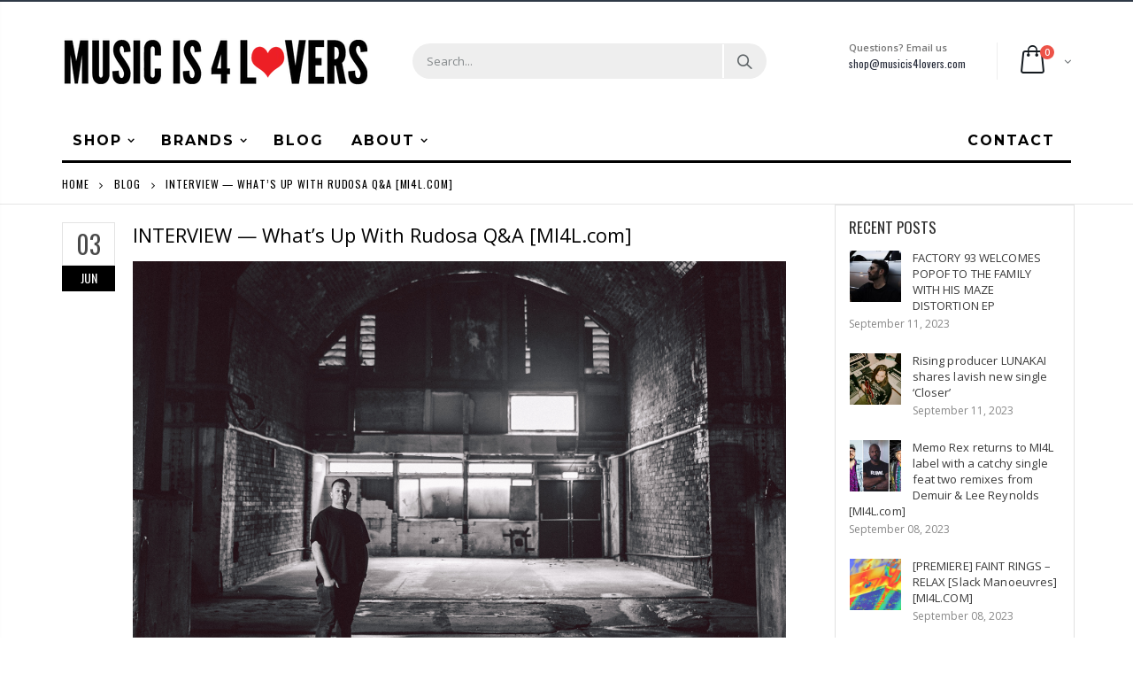

--- FILE ---
content_type: text/html; charset=utf-8
request_url: https://shop.musicis4lovers.com/blogs/news/interview-what-s-up-with-rudosa-q-a-mi4l-com
body_size: 31967
content:

<!doctype html>
<!--[if IE 8]><html class="no-js lt-ie9" lang="en"> <![endif]-->
<!--[if IE 9 ]><html class="ie9 no-js"> <![endif]-->
<!--[if (gt IE 9)|!(IE)]><!--> <html class="no-js"> <!--<![endif]-->
<head>
  <!-- Basic page needs ================================================== -->
  <meta charset="utf-8">
  <meta http-equiv="Content-Type" content="text/html; charset=utf-8">
  <link rel="shortcut icon" href="//shop.musicis4lovers.com/cdn/shop/t/5/assets/favicon.ico?v=111138832955706471791580399203" type="image/png" /><title>INTERVIEW — What’s Up With Rudosa Q&amp;A [MI4L.com] - Music is 4 Lovers</title><meta name="description" content="Although considered a breakthrough artist in recent times, Rudosa has been a standout talent for a commendable period in underground circles. Since first announcing his arrival on the scene well over a decade ago, he has carved out a definitive sonic palette that has understandably brought its fair share of kudos from " /><!-- Helpers ================================================== --><!-- /snippets/social-meta-tags.liquid -->


  <meta property="og:type" content="article">
  <meta property="og:title" content="INTERVIEW — What’s Up With Rudosa Q&amp;A [MI4L.com]">
  
  
    
    
    
  <meta property="og:image" content="http://mi4l.s3.amazonaws.com/uploads/2020/06/Rudosa-FT.png">
  <meta property="og:image:secure_url" content="https://mi4l.s3.amazonaws.com/uploads/2020/06/Rudosa-FT.png">
    
  


  <meta property="og:description" content="Although considered a breakthrough artist in recent times, Rudosa has been a standout talent for a commendable period in underground circles. Since first announcing his arrival on the scene well over a decade ago, he has carved out a definitive sonic palette that has understandably brought its fair share of kudos from ">

  <meta property="og:url" content="https://www.musicis4lovers.com/interview-whats-up-with-rudosa/">
  <meta property="og:site_name" content="Music is 4 Lovers">






  <meta name="twitter:card" content="summary">
  <meta name="twitter:title" content="INTERVIEW — What’s Up With Rudosa Q&A [MI4L.com]">
  <meta name="twitter:description" content="Although considered a breakthrough artist in recent times, Rudosa has been a standout talent for a commendable period in underground circles. Since first announcing his arrival on the scene well over a decade ago, he has carved out a definitive sonic palette that has understandably brought its fair share of kudos from both industry specialists […]">
  
  
    
    
    
  <meta property="twitter:image" content="//mi4l.s3.amazonaws.com/uploads/2020/06/Rudosa-FT.png">
    
  

<link rel="canonical" href="https://www.musicis4lovers.com/interview-whats-up-with-rudosa/" /><meta name="viewport" content="width=device-width, initial-scale=1, minimum-scale=1, maximum-scale=1" /><meta name="theme-color" content="" />
  <!-- CSS ==================================================+ -->
  <link href="//shop.musicis4lovers.com/cdn/shop/t/5/assets/plugins.css?v=72257210834594769871564687831" rel="stylesheet" type="text/css" media="all" />
  <link href="//shop.musicis4lovers.com/cdn/shop/t/5/assets/ultramegamenu.css?v=153860774059603647871564687886" rel="stylesheet" type="text/css" media="all" />
  <link href="//shop.musicis4lovers.com/cdn/shop/t/5/assets/styles.scss.css?v=118736573661592728981703094839" rel="stylesheet" type="text/css" media="all" />
<link href="//shop.musicis4lovers.com/cdn/shop/t/5/assets/header-type2.scss.css?v=82604608708954866981564687628" rel="stylesheet" type="text/css" media="all" />
<link href="//shop.musicis4lovers.com/cdn/shop/t/5/assets/pages.scss.css?v=177505149734005565731564687824" rel="stylesheet" type="text/css" media="all" />
<link href="//shop.musicis4lovers.com/cdn/shop/t/5/assets/new-style.scss.css?v=166610413759235135131564688098" rel="stylesheet" type="text/css" media="all" />
<link href="//shop.musicis4lovers.com/cdn/shop/t/5/assets/responsive.scss.css?v=165620680331924008901564688098" rel="stylesheet" type="text/css" media="all" />
  <link href="//shop.musicis4lovers.com/cdn/shop/t/5/assets/color-config.scss.css?v=149056543727429388031763416776" rel="stylesheet" type="text/css" media="all" />
<!-- Header hook for plugins ================================================== -->
  <script>window.performance && window.performance.mark && window.performance.mark('shopify.content_for_header.start');</script><meta name="facebook-domain-verification" content="2vxb6xt6it7loqzz0jfxcg2chiwgn3">
<meta name="google-site-verification" content="PZf8gExFHdIr-CcIWYE7q713D6cpfIC_XY6Z2kGE1-w">
<meta id="shopify-digital-wallet" name="shopify-digital-wallet" content="/16845111396/digital_wallets/dialog">
<meta name="shopify-checkout-api-token" content="1dafbeec776b715814c3a126e92fe36c">
<link rel="alternate" type="application/atom+xml" title="Feed" href="/blogs/news.atom" />
<script async="async" src="/checkouts/internal/preloads.js?locale=en-US"></script>
<link rel="preconnect" href="https://shop.app" crossorigin="anonymous">
<script async="async" src="https://shop.app/checkouts/internal/preloads.js?locale=en-US&shop_id=16845111396" crossorigin="anonymous"></script>
<script id="apple-pay-shop-capabilities" type="application/json">{"shopId":16845111396,"countryCode":"US","currencyCode":"USD","merchantCapabilities":["supports3DS"],"merchantId":"gid:\/\/shopify\/Shop\/16845111396","merchantName":"Music is 4 Lovers","requiredBillingContactFields":["postalAddress","email"],"requiredShippingContactFields":["postalAddress","email"],"shippingType":"shipping","supportedNetworks":["visa","masterCard","amex","discover","elo","jcb"],"total":{"type":"pending","label":"Music is 4 Lovers","amount":"1.00"},"shopifyPaymentsEnabled":true,"supportsSubscriptions":true}</script>
<script id="shopify-features" type="application/json">{"accessToken":"1dafbeec776b715814c3a126e92fe36c","betas":["rich-media-storefront-analytics"],"domain":"shop.musicis4lovers.com","predictiveSearch":true,"shopId":16845111396,"locale":"en"}</script>
<script>var Shopify = Shopify || {};
Shopify.shop = "mi4l.myshopify.com";
Shopify.locale = "en";
Shopify.currency = {"active":"USD","rate":"1.0"};
Shopify.country = "US";
Shopify.theme = {"name":"Porto","id":69047582820,"schema_name":null,"schema_version":null,"theme_store_id":null,"role":"main"};
Shopify.theme.handle = "null";
Shopify.theme.style = {"id":null,"handle":null};
Shopify.cdnHost = "shop.musicis4lovers.com/cdn";
Shopify.routes = Shopify.routes || {};
Shopify.routes.root = "/";</script>
<script type="module">!function(o){(o.Shopify=o.Shopify||{}).modules=!0}(window);</script>
<script>!function(o){function n(){var o=[];function n(){o.push(Array.prototype.slice.apply(arguments))}return n.q=o,n}var t=o.Shopify=o.Shopify||{};t.loadFeatures=n(),t.autoloadFeatures=n()}(window);</script>
<script>
  window.ShopifyPay = window.ShopifyPay || {};
  window.ShopifyPay.apiHost = "shop.app\/pay";
  window.ShopifyPay.redirectState = null;
</script>
<script id="shop-js-analytics" type="application/json">{"pageType":"article"}</script>
<script defer="defer" async type="module" src="//shop.musicis4lovers.com/cdn/shopifycloud/shop-js/modules/v2/client.init-shop-cart-sync_BN7fPSNr.en.esm.js"></script>
<script defer="defer" async type="module" src="//shop.musicis4lovers.com/cdn/shopifycloud/shop-js/modules/v2/chunk.common_Cbph3Kss.esm.js"></script>
<script defer="defer" async type="module" src="//shop.musicis4lovers.com/cdn/shopifycloud/shop-js/modules/v2/chunk.modal_DKumMAJ1.esm.js"></script>
<script type="module">
  await import("//shop.musicis4lovers.com/cdn/shopifycloud/shop-js/modules/v2/client.init-shop-cart-sync_BN7fPSNr.en.esm.js");
await import("//shop.musicis4lovers.com/cdn/shopifycloud/shop-js/modules/v2/chunk.common_Cbph3Kss.esm.js");
await import("//shop.musicis4lovers.com/cdn/shopifycloud/shop-js/modules/v2/chunk.modal_DKumMAJ1.esm.js");

  window.Shopify.SignInWithShop?.initShopCartSync?.({"fedCMEnabled":true,"windoidEnabled":true});

</script>
<script>
  window.Shopify = window.Shopify || {};
  if (!window.Shopify.featureAssets) window.Shopify.featureAssets = {};
  window.Shopify.featureAssets['shop-js'] = {"shop-cart-sync":["modules/v2/client.shop-cart-sync_CJVUk8Jm.en.esm.js","modules/v2/chunk.common_Cbph3Kss.esm.js","modules/v2/chunk.modal_DKumMAJ1.esm.js"],"init-fed-cm":["modules/v2/client.init-fed-cm_7Fvt41F4.en.esm.js","modules/v2/chunk.common_Cbph3Kss.esm.js","modules/v2/chunk.modal_DKumMAJ1.esm.js"],"init-shop-email-lookup-coordinator":["modules/v2/client.init-shop-email-lookup-coordinator_Cc088_bR.en.esm.js","modules/v2/chunk.common_Cbph3Kss.esm.js","modules/v2/chunk.modal_DKumMAJ1.esm.js"],"init-windoid":["modules/v2/client.init-windoid_hPopwJRj.en.esm.js","modules/v2/chunk.common_Cbph3Kss.esm.js","modules/v2/chunk.modal_DKumMAJ1.esm.js"],"shop-button":["modules/v2/client.shop-button_B0jaPSNF.en.esm.js","modules/v2/chunk.common_Cbph3Kss.esm.js","modules/v2/chunk.modal_DKumMAJ1.esm.js"],"shop-cash-offers":["modules/v2/client.shop-cash-offers_DPIskqss.en.esm.js","modules/v2/chunk.common_Cbph3Kss.esm.js","modules/v2/chunk.modal_DKumMAJ1.esm.js"],"shop-toast-manager":["modules/v2/client.shop-toast-manager_CK7RT69O.en.esm.js","modules/v2/chunk.common_Cbph3Kss.esm.js","modules/v2/chunk.modal_DKumMAJ1.esm.js"],"init-shop-cart-sync":["modules/v2/client.init-shop-cart-sync_BN7fPSNr.en.esm.js","modules/v2/chunk.common_Cbph3Kss.esm.js","modules/v2/chunk.modal_DKumMAJ1.esm.js"],"init-customer-accounts-sign-up":["modules/v2/client.init-customer-accounts-sign-up_CfPf4CXf.en.esm.js","modules/v2/client.shop-login-button_DeIztwXF.en.esm.js","modules/v2/chunk.common_Cbph3Kss.esm.js","modules/v2/chunk.modal_DKumMAJ1.esm.js"],"pay-button":["modules/v2/client.pay-button_CgIwFSYN.en.esm.js","modules/v2/chunk.common_Cbph3Kss.esm.js","modules/v2/chunk.modal_DKumMAJ1.esm.js"],"init-customer-accounts":["modules/v2/client.init-customer-accounts_DQ3x16JI.en.esm.js","modules/v2/client.shop-login-button_DeIztwXF.en.esm.js","modules/v2/chunk.common_Cbph3Kss.esm.js","modules/v2/chunk.modal_DKumMAJ1.esm.js"],"avatar":["modules/v2/client.avatar_BTnouDA3.en.esm.js"],"init-shop-for-new-customer-accounts":["modules/v2/client.init-shop-for-new-customer-accounts_CsZy_esa.en.esm.js","modules/v2/client.shop-login-button_DeIztwXF.en.esm.js","modules/v2/chunk.common_Cbph3Kss.esm.js","modules/v2/chunk.modal_DKumMAJ1.esm.js"],"shop-follow-button":["modules/v2/client.shop-follow-button_BRMJjgGd.en.esm.js","modules/v2/chunk.common_Cbph3Kss.esm.js","modules/v2/chunk.modal_DKumMAJ1.esm.js"],"checkout-modal":["modules/v2/client.checkout-modal_B9Drz_yf.en.esm.js","modules/v2/chunk.common_Cbph3Kss.esm.js","modules/v2/chunk.modal_DKumMAJ1.esm.js"],"shop-login-button":["modules/v2/client.shop-login-button_DeIztwXF.en.esm.js","modules/v2/chunk.common_Cbph3Kss.esm.js","modules/v2/chunk.modal_DKumMAJ1.esm.js"],"lead-capture":["modules/v2/client.lead-capture_DXYzFM3R.en.esm.js","modules/v2/chunk.common_Cbph3Kss.esm.js","modules/v2/chunk.modal_DKumMAJ1.esm.js"],"shop-login":["modules/v2/client.shop-login_CA5pJqmO.en.esm.js","modules/v2/chunk.common_Cbph3Kss.esm.js","modules/v2/chunk.modal_DKumMAJ1.esm.js"],"payment-terms":["modules/v2/client.payment-terms_BxzfvcZJ.en.esm.js","modules/v2/chunk.common_Cbph3Kss.esm.js","modules/v2/chunk.modal_DKumMAJ1.esm.js"]};
</script>
<script>(function() {
  var isLoaded = false;
  function asyncLoad() {
    if (isLoaded) return;
    isLoaded = true;
    var urls = ["https:\/\/chimpstatic.com\/mcjs-connected\/js\/users\/3e7c8114ac519fd7e5f0af91f\/7ec78758cb99affd2535fba6d.js?shop=mi4l.myshopify.com","\/\/cdn.shopify.com\/proxy\/04fd6ac290162a6230f231481e5b8ca287c3c5989308665c0a180a8511dd3e4f\/static.cdn.printful.com\/static\/js\/external\/shopify-product-customizer.js?v=0.28\u0026shop=mi4l.myshopify.com\u0026sp-cache-control=cHVibGljLCBtYXgtYWdlPTkwMA"];
    for (var i = 0; i < urls.length; i++) {
      var s = document.createElement('script');
      s.type = 'text/javascript';
      s.async = true;
      s.src = urls[i];
      var x = document.getElementsByTagName('script')[0];
      x.parentNode.insertBefore(s, x);
    }
  };
  if(window.attachEvent) {
    window.attachEvent('onload', asyncLoad);
  } else {
    window.addEventListener('load', asyncLoad, false);
  }
})();</script>
<script id="__st">var __st={"a":16845111396,"offset":-28800,"reqid":"b355dd83-09ce-4f01-8328-b57472e6360a-1770133090","pageurl":"shop.musicis4lovers.com\/blogs\/news\/interview-what-s-up-with-rudosa-q-a-mi4l-com","s":"articles-392646525079","u":"2076ed788784","p":"article","rtyp":"article","rid":392646525079};</script>
<script>window.ShopifyPaypalV4VisibilityTracking = true;</script>
<script id="captcha-bootstrap">!function(){'use strict';const t='contact',e='account',n='new_comment',o=[[t,t],['blogs',n],['comments',n],[t,'customer']],c=[[e,'customer_login'],[e,'guest_login'],[e,'recover_customer_password'],[e,'create_customer']],r=t=>t.map((([t,e])=>`form[action*='/${t}']:not([data-nocaptcha='true']) input[name='form_type'][value='${e}']`)).join(','),a=t=>()=>t?[...document.querySelectorAll(t)].map((t=>t.form)):[];function s(){const t=[...o],e=r(t);return a(e)}const i='password',u='form_key',d=['recaptcha-v3-token','g-recaptcha-response','h-captcha-response',i],f=()=>{try{return window.sessionStorage}catch{return}},m='__shopify_v',_=t=>t.elements[u];function p(t,e,n=!1){try{const o=window.sessionStorage,c=JSON.parse(o.getItem(e)),{data:r}=function(t){const{data:e,action:n}=t;return t[m]||n?{data:e,action:n}:{data:t,action:n}}(c);for(const[e,n]of Object.entries(r))t.elements[e]&&(t.elements[e].value=n);n&&o.removeItem(e)}catch(o){console.error('form repopulation failed',{error:o})}}const l='form_type',E='cptcha';function T(t){t.dataset[E]=!0}const w=window,h=w.document,L='Shopify',v='ce_forms',y='captcha';let A=!1;((t,e)=>{const n=(g='f06e6c50-85a8-45c8-87d0-21a2b65856fe',I='https://cdn.shopify.com/shopifycloud/storefront-forms-hcaptcha/ce_storefront_forms_captcha_hcaptcha.v1.5.2.iife.js',D={infoText:'Protected by hCaptcha',privacyText:'Privacy',termsText:'Terms'},(t,e,n)=>{const o=w[L][v],c=o.bindForm;if(c)return c(t,g,e,D).then(n);var r;o.q.push([[t,g,e,D],n]),r=I,A||(h.body.append(Object.assign(h.createElement('script'),{id:'captcha-provider',async:!0,src:r})),A=!0)});var g,I,D;w[L]=w[L]||{},w[L][v]=w[L][v]||{},w[L][v].q=[],w[L][y]=w[L][y]||{},w[L][y].protect=function(t,e){n(t,void 0,e),T(t)},Object.freeze(w[L][y]),function(t,e,n,w,h,L){const[v,y,A,g]=function(t,e,n){const i=e?o:[],u=t?c:[],d=[...i,...u],f=r(d),m=r(i),_=r(d.filter((([t,e])=>n.includes(e))));return[a(f),a(m),a(_),s()]}(w,h,L),I=t=>{const e=t.target;return e instanceof HTMLFormElement?e:e&&e.form},D=t=>v().includes(t);t.addEventListener('submit',(t=>{const e=I(t);if(!e)return;const n=D(e)&&!e.dataset.hcaptchaBound&&!e.dataset.recaptchaBound,o=_(e),c=g().includes(e)&&(!o||!o.value);(n||c)&&t.preventDefault(),c&&!n&&(function(t){try{if(!f())return;!function(t){const e=f();if(!e)return;const n=_(t);if(!n)return;const o=n.value;o&&e.removeItem(o)}(t);const e=Array.from(Array(32),(()=>Math.random().toString(36)[2])).join('');!function(t,e){_(t)||t.append(Object.assign(document.createElement('input'),{type:'hidden',name:u})),t.elements[u].value=e}(t,e),function(t,e){const n=f();if(!n)return;const o=[...t.querySelectorAll(`input[type='${i}']`)].map((({name:t})=>t)),c=[...d,...o],r={};for(const[a,s]of new FormData(t).entries())c.includes(a)||(r[a]=s);n.setItem(e,JSON.stringify({[m]:1,action:t.action,data:r}))}(t,e)}catch(e){console.error('failed to persist form',e)}}(e),e.submit())}));const S=(t,e)=>{t&&!t.dataset[E]&&(n(t,e.some((e=>e===t))),T(t))};for(const o of['focusin','change'])t.addEventListener(o,(t=>{const e=I(t);D(e)&&S(e,y())}));const B=e.get('form_key'),M=e.get(l),P=B&&M;t.addEventListener('DOMContentLoaded',(()=>{const t=y();if(P)for(const e of t)e.elements[l].value===M&&p(e,B);[...new Set([...A(),...v().filter((t=>'true'===t.dataset.shopifyCaptcha))])].forEach((e=>S(e,t)))}))}(h,new URLSearchParams(w.location.search),n,t,e,['guest_login'])})(!0,!0)}();</script>
<script integrity="sha256-4kQ18oKyAcykRKYeNunJcIwy7WH5gtpwJnB7kiuLZ1E=" data-source-attribution="shopify.loadfeatures" defer="defer" src="//shop.musicis4lovers.com/cdn/shopifycloud/storefront/assets/storefront/load_feature-a0a9edcb.js" crossorigin="anonymous"></script>
<script crossorigin="anonymous" defer="defer" src="//shop.musicis4lovers.com/cdn/shopifycloud/storefront/assets/shopify_pay/storefront-65b4c6d7.js?v=20250812"></script>
<script data-source-attribution="shopify.dynamic_checkout.dynamic.init">var Shopify=Shopify||{};Shopify.PaymentButton=Shopify.PaymentButton||{isStorefrontPortableWallets:!0,init:function(){window.Shopify.PaymentButton.init=function(){};var t=document.createElement("script");t.src="https://shop.musicis4lovers.com/cdn/shopifycloud/portable-wallets/latest/portable-wallets.en.js",t.type="module",document.head.appendChild(t)}};
</script>
<script data-source-attribution="shopify.dynamic_checkout.buyer_consent">
  function portableWalletsHideBuyerConsent(e){var t=document.getElementById("shopify-buyer-consent"),n=document.getElementById("shopify-subscription-policy-button");t&&n&&(t.classList.add("hidden"),t.setAttribute("aria-hidden","true"),n.removeEventListener("click",e))}function portableWalletsShowBuyerConsent(e){var t=document.getElementById("shopify-buyer-consent"),n=document.getElementById("shopify-subscription-policy-button");t&&n&&(t.classList.remove("hidden"),t.removeAttribute("aria-hidden"),n.addEventListener("click",e))}window.Shopify?.PaymentButton&&(window.Shopify.PaymentButton.hideBuyerConsent=portableWalletsHideBuyerConsent,window.Shopify.PaymentButton.showBuyerConsent=portableWalletsShowBuyerConsent);
</script>
<script data-source-attribution="shopify.dynamic_checkout.cart.bootstrap">document.addEventListener("DOMContentLoaded",(function(){function t(){return document.querySelector("shopify-accelerated-checkout-cart, shopify-accelerated-checkout")}if(t())Shopify.PaymentButton.init();else{new MutationObserver((function(e,n){t()&&(Shopify.PaymentButton.init(),n.disconnect())})).observe(document.body,{childList:!0,subtree:!0})}}));
</script>
<link id="shopify-accelerated-checkout-styles" rel="stylesheet" media="screen" href="https://shop.musicis4lovers.com/cdn/shopifycloud/portable-wallets/latest/accelerated-checkout-backwards-compat.css" crossorigin="anonymous">
<style id="shopify-accelerated-checkout-cart">
        #shopify-buyer-consent {
  margin-top: 1em;
  display: inline-block;
  width: 100%;
}

#shopify-buyer-consent.hidden {
  display: none;
}

#shopify-subscription-policy-button {
  background: none;
  border: none;
  padding: 0;
  text-decoration: underline;
  font-size: inherit;
  cursor: pointer;
}

#shopify-subscription-policy-button::before {
  box-shadow: none;
}

      </style>

<script>window.performance && window.performance.mark && window.performance.mark('shopify.content_for_header.end');</script>
<!-- /snippets/oldIE-js.liquid -->


<!--[if lt IE 9]>
<script src="//cdnjs.cloudflare.com/ajax/libs/html5shiv/3.7.2/html5shiv.min.js" type="text/javascript"></script>
<script src="//shop.musicis4lovers.com/cdn/shop/t/5/assets/respond.min.js?v=52248677837542619231564687851" type="text/javascript"></script>
<link href="//shop.musicis4lovers.com/cdn/shop/t/5/assets/respond-proxy.html" id="respond-proxy" rel="respond-proxy" />
<link href="//shop.musicis4lovers.com/search?q=389bfa4eda280a5b45946e2cc08e054b" id="respond-redirect" rel="respond-redirect" />
<script src="//shop.musicis4lovers.com/search?q=389bfa4eda280a5b45946e2cc08e054b" type="text/javascript"></script>
<![endif]-->

<script src="//shop.musicis4lovers.com/cdn/shop/t/5/assets/vendor.js?v=114975771365441350721564687887" type="text/javascript"></script>
<!-- Import custom fonts ====================================================== --><link href="//fonts.googleapis.com/css?family=Montserrat:300italic,400italic,500italic,600italic,700italic,800italic,700,300,600,800,400,500&amp;subset=cyrillic-ext,greek-ext,latin,latin-ext,cyrillic,greek,vietnamese" rel='stylesheet' type='text/css'><script type="text/javascript">
    var productsObj = {};
    var swatch_color_type = 1;
    var product_swatch_size = 'size-small';
    var product_swatch_setting = '1';
    var asset_url = '//shop.musicis4lovers.com/cdn/shop/t/5/assets//?v=3347';
    var money_format = '<span class="money">${{amount}}</span>';
    var multi_language = false;
  </script>
  <script src="//shop.musicis4lovers.com/cdn/shop/t/5/assets/lang2.js?v=83039654540019192671564687745" type="text/javascript"></script>
<script>
  var translator = {
    current_lang : jQuery.cookie("language"),
    init: function() {
      translator.updateStyling();
      translator.updateLangSwitcher();
    },
    updateStyling: function() {
        var style;
        if (translator.isLang2()) {
          style = "<style>*[data-translate] {visibility:hidden} .lang1 {display:none}</style>";
        } else {
          style = "<style>*[data-translate] {visibility:visible} .lang2 {display:none}</style>";
        }
        jQuery('head').append(style);
    },
    updateLangSwitcher: function() {
      if (translator.isLang2()) {
        jQuery(".current-language span").removeClass('active');
        jQuery(".current-language span[class=lang-2]").addClass("active");
      }
    },
    getTextToTranslate: function(selector) {
      var result = window.lang2;
      var params;
      if (selector.indexOf("|") > 0) {
        var devideList = selector.split("|");
        selector = devideList[0];
        params = devideList[1].split(",");
      }

      var selectorArr = selector.split('.');
      if (selectorArr) {
        for (var i = 0; i < selectorArr.length; i++) {
            result = result[selectorArr[i]];
        }
      } else {
        result = result[selector];
      }
      if (result && result.one && result.other) {
        var countEqual1 = true;
        for (var i = 0; i < params.length; i++) {
          if (params[i].indexOf("count") >= 0) {
            variables = params[i].split(":");
            if (variables.length>1) {
              var count = variables[1];
              if (count > 1) {
                countEqual1 = false;
              }
            }
          }
        }
        if (countEqual1) {
          result = result.one;
        } else {
          result = result.other;
        }
      }
      
      if (params && params.length>0) {
        result = result.replace(/{{\s*/g, "{{");
        result = result.replace(/\s*}}/g, "}}");
        for (var i = 0; i < params.length; i++) {
          variables = params[i].split(":");
          if (variables.length>1) {
            result = result.replace("{{"+variables[0]+"}}", variables[1]);
          }
        }
      }
      

      return result;
    },
    isLang2: function() {
      return translator.current_lang && translator.current_lang == 2;
    },
    doTranslate: function(blockSelector) {
      if (translator.isLang2()) {
        jQuery(blockSelector + " [data-translate]").each(function(e) {
          var item = jQuery(this);
          var selector = item.attr("data-translate");
          var text = translator.getTextToTranslate(selector);
          if (item.attr("translate-item")) {
            var attribute = item.attr("translate-item");
            if (attribute == 'blog-date-author') {
              item.html(text);
            } else if (attribute!="") {
              item.attr(attribute,text);
            }
          } else if (item.is("input")) {
            if(item.is("input[type=search]")){
              item.attr("placeholder", text);
            }else{
              item.val(text);
            }
            
          } else {
            item.text(text);
          }
          item.css("visibility","visible");
        });
      }
    }
  };
  translator.init();
  jQuery(document).ready(function() {
    jQuery('.select-language a').on('click', function(){
      var value = jQuery(this).data('lang');
      jQuery.cookie('language', value, {expires:10, path:'/'});
      location.reload();
    });
    translator.doTranslate("body");
  });
</script>
  <style>
    .header-container {
  border-top-width: 2px !important;
  border-top-style: solid !important;
  position: relative;
  border-top-color: #2f3946 !important;
}
.main-section-header .top-links-container {
  padding: 4px 0 4px;}
.header-container.type2 .top-links-container {
  border-bottom: solid 2px #eee;
}
.header-container .search-area .search-extended {
max-width: 400px;
}
.searchform .searchsubmit:after {
  content: "\e884";
font-weight: 600;
}
.search-by-category .input-dropdown-inner {border-color: #fff;}
.main-section-header .top-links-container span.split {display: none;}
.header-container.type2 .links li {
  border: 0;
}
.header-container.type2 .mini-cart {
  margin-left: 5px;
}
.header-container.type2 .header .custom-block {
  font-size: 11px;
  height: 42px;
  border-right: solid 1px #eee;
  padding-right: 35px;
}
.header-container.type2 .top-navigation li.level0 a.level-top {
padding-top:15px;
padding-bottom: 16px;
}
.header-container.type2 .top-navigation li.level0.parent a.level-top {
padding-right: 3ex;
}
.header-menu-style-background_new.menu-color-custom .main-nav ul.top-navigation li.active:not(:hover) {
background-color: transparent;
}
.header-menu-style-background_new.menu-color-custom .main-nav ul.top-navigation li.active:not(:hover) a {
color: #000000;
}
.main-container .products-collection{
padding-bottom: 0px;
} 
.main-slideshow .owl-stage-outer {
border-radius: 0;
}
.homepage-bar [class^="col-lg-"]:first-child {
  text-align: left;
}
.header-container.sticky-header .main-nav .mini-cart .icon-cart-header i{
color: #fff;
}
.slideshow-section .slideshow .owl-dots{
  text-align: right;
  padding-right: 30px;
  bottom: 30px;
}
.owl-dots .owl-dot span {
  width: 11px;
  height: 3px;
  background: #a0a09f;
  margin: 5px 7px;
  display: block;
}
.homepage-bar [class^="col-lg-"] .text-area h3{
  margin: 0;
  font-size: 14px;
  font-weight: 600;
  line-height: 19px;
}
.homepage-bar [class^="col-lg-"] .text-area p {
  margin: 0;
  font-size: 13px;
  font-weight: 300;
  color: #c8cdcf !important;
  line-height: 19px;
}
.main_section .tab-product-collection .category-list .tab-selector {
  padding-bottom: 0;
  line-height: 42px;
  border-bottom: solid 2px #e7e7e7;
  font-family: 'Oswald';
  font-size: 14px;
  letter-spacing: .05em;
  color: #282d3b;
background: none;
}
.main_section .tab-product-collection .category-list .tab-selector ul li.active a:after {
  content: '';
  position: absolute;
  background-color: #fa4a4a;
  height: 2px;
  width: 100%;
  bottom: -12.5px;
  left: 0;
}
.main_section .main-tab-products {padding-top: 27px !important;}
.main_section .home_slidebar .block.sidebar-cate-toogle {
  border: 0;
  background-color: #f1f1f1;
  padding: 17px 25px !important;
}
.main_section .home_slidebar .block.sidebar-cate-toogle .block-title {
  border: 0;
  font-family: 'Oswald';
  font-size: 14px;
  letter-spacing: .05em;
  background-color: transparent;
  padding: 0 0 10px;
margin-top: 0px;
  color: #282d3b;
  margin-bottom: 19px !important;
  border-bottom: solid 2px #dfdfdf;
}
.main_section  .sidebar .sidebar-cate-toogle .block-title .collapse {
  display: none !important;
}
.main_section .home_slidebar .block.sidebar-cate-toogle .sidebar-content {
  background: none;
  border: 0;
  padding: 0;
}
.main_section .home_slidebar .block.sidebar-cate-toogle{
margin-top: 25px !important;
margin-bottom: 30px !important;
}
.main_section .home_slidebar .block.sidebar-cate-toogle .sidebar-content .nav-accordion li a {
  text-transform: uppercase;
  font-size: 12px;
  color: #546067;
  letter-spacing: 0.075em;
}
.main_section .home_slidebar .block.sidebar-cate-toogle .sidebar-content .nav-accordion li span.collapse:after {
  content: '\e81c';
  color: #546067;
}
.main_section .home_slidebar .block.sidebar-cate-toogle .sidebar-content .nav-accordion li span.expand:after {
  content: '\e81b';
  color: #546067;
}
.main_section_two .home_slidebar .block{
background-image: none;
}
.main_section .home_slidebar h3.title-widget {
  background: none;
}
.main_section_two .blog_article .latest_news {
  margin-top: 15px;
}
.main_section_two .blog_article .latest_news .item .row .post-image {
border: 0;
}
.main_section_two .blog_article .latest_news .item{
padding-top: 10px;
}
.main-container .blog_article .item.blog_post_type_2 .col-md-7 .postTitle{
padding-left: 0;
}
.main_section .home_slidebar .latest_news .item .row .postTitle h2 a {
  font-size: 16px;
  font-weight: 700;
}
.main_section_two .blog_article .latest_news .item .row .postTitle h2{
min-height: auto;
}
.main_section_two .blog_article .latest_news .item .row .post-image{
margin-bottom: 0;
}
.main_section_two .blog_article .latest_news .item .row .postContent{
padding-left: 0;
margin-bottom: 0;
}
.main_section_two .blog_article .latest_news .item .row a.readmore{
margin-left: 0;
background-color: transparent;
text-transform: uppercase;
  font-size: 13px;
  font-weight: 600;
  padding: 0;
  font-family: 'Open Sans';
}
.main-container .blog_article .item.blog_post_type_2 .post-image .post-date{
left: auto;
right: 11px;
}
.main_section_two .blog_article .latest_news .item .row .post-date .day{
background-color: #ee3d43;
color: #fff;
padding-bottom: 0;
}
.main_section_two .blog_article .latest_news .item .row .post-date .month{
padding-bottom: 8px;
}
.main_section_two .grid-images .row {
  margin-left: -4.5px;
  margin-right: -4.5px;
}
.main_section_two .grid-images .row .col-md-4, .main_section_two .grid-images .row .col-md-8 {
  padding-left: 4.5px;
  padding-right: 4.5px;
}
.main_section .home_slidebar .custom_html h3 {
  margin: 0;
  font-weight: 300;
}
.featured-brands h3.title-widget{
display: none;
}
.box_feature_brand{
background-color: #f4f4f4; 
}
.box_feature_brand .owl-carousel{
  padding: 0 80px;
}
.main-container .main-wrapper{
padding-bottom: 0;
}
.footer-wrapper .footer-middle{
  padding: 33px 0 25px;
}
.footer-wrapper .footer-middle .info-footer .footer-block-title h3 {
  margin: 5px 0 10px;
  line-height: 1.2;
  font-size: 16px;
  font-weight: bold;
  margin-bottom: 20px;
}
.footer-wrapper .footer-middle .info-footer .footer-block-title h3 span {
  padding: 0;
  line-height: inherit;
  text-transform: none;
  font-family: 'Oswald';
  font-size: 12px;
  font-weight: 700;
  text-transform: uppercase;
}
.footer-wrapper .footer-middle input {
  padding: 0 10px;
  border-radius: 5px;
  background-color: transparent;
  color: #686865;
  height: 48px;
  border: 0;
  font-size: 13px;
  padding-left: 0;
  float: left;
  max-width: 330px;
  width: 100%;
  border-bottom: solid 1px #1f232f;
  padding-right: 100px;
}
.footer-wrapper .footer-middle button {
  border-radius: 0 5px 5px 0;
  font-weight: normal;
  min-width: 75px;
  float: left;
  width: auto;
  display: inline-block;
  margin-left: -85px;
  height: 48px;
  line-height: 48px;
  padding: 0;
  text-transform: uppercase;
  background-color: transparent;
  color: #fa4a4a;
  font-size: 13px;
  letter-spacing: .005em;
}
.footer-wrapper .footer-middle .info-footer .custom-footer-content ul.footer-list li i, .footer-wrapper .footer-middle ul.contact-info li i, .footer-wrapper .footer-middle .info-footer .footer_newsletter_subscribe .input-group p.text{
display: none;
}
.footer-wrapper .footer-middle ul.contact-info li p b {
  font-family: 'Oswald';
  font-weight: 700;
  font-size: 12px;
  margin-bottom: 7px;
  color: #fff;
  display: inline-block;
  text-transform: uppercase;
}
.footer-wrapper .footer-middle .info-footer .footer_newsletter_subscribe .input-group{
margin-top: 20px;
}
.footer-wrapper .footer-bottom{
  padding: 23px 0 23px;
  line-height: 40px;
  min-height: 50px;
}
.footer-wrapper .footer-bottom .container:before{
top: -23px;
}
.footer-wrapper .footer-bottom .social-icons a {
  margin-top: 5px;
  font-size: 14px;
  background-color: #43494e;
  width: 30px;
  height: 30px;
  line-height: 30px;
  color: white;
} 
.product-view .add-to-links .link-wishlist i:before {
  content: '\e889';
}
.toolbar-bottom .toolbar {
  margin-bottom: 30px;
}
.main-container .main-breadcrumbs{
  font-family: 'Oswald';
  font-size: 12px;
  letter-spacing: .075em;
  font-weight: 400;
  text-transform: uppercase;
  border-bottom: #e6e6e6 solid 1px;
  padding: 7px 0;
  line-height: 30px;
}
.main-container .breadcrumbs ul li.home a{
text-indent: 0;
width: auto;
}
.main-container .breadcrumbs ul li.home a:after{
content: none;
}
.sidebar-product .custom-block-1 div i{
    color: #ee3d43;
}
.product-view .product-shop .middle-product-detail .product-type-data .price-box{
font-family: 'Oswald';
}
.top-navigation li.level0 ul li.groups a.title-level1 {
  font-family: 'Oswald';
  font-size: 13px;
  font-weight: 600;
  letter-spacing: -.01em;
  color: #434d53;
}
.item-area .details-area .price .special-price {
  font-family: 'Oswald';
  font-size: 18px;
  color: #ff0000;
  font-weight: 400;
}
.item-area .details-area .price .compare-price {
  font-family: 'Oswald';
  color: #0e2f40;
  font-size: 14px;
  font-weight: 400;
}
.product_type_1 .item-area .details-area .price {
  font-size: 18px;
  letter-spacing: .005em;
  color: #0e2f40;
  font-weight: 400;
}
.main_section_two .blog_article {
  margin-bottom: 0 !important;
}
.custom_html h5 {
  display: none;
}
.featured-brands .owl-nav button i {
  color: #c2c2c2;
  font-size: 22px;
}
.featured-brands .owl-nav button.owl-prev i:before {
    content: "\e829";
}
.featured-brands .owl-nav button.owl-next i:before {
    content: "\e828";
} 
.main_section_two .tab-product-collection .category-list .tab-selector ul li a{
font-size: 14px;
font-weight: 600;
}
.bestseller .sidebar-content{
border:0;
}
.main-container .pagenav-wrap .pagination .pagination-page li a:hover{
background: transparent;
    color: inherit;
    border-color: #ccc;
}
.main-container .pagenav-wrap .pagination .pagination-page li.active span{
background: transparent;
    color: inherit;
}
.icon-right-dir:before {
    content: '\e81a';
}
.main-container .pagenav-wrap .pagination .pagination-page li.text a::hover {
 color: inherit;
}
.main-container .main-wrapper  {
  padding-bottom: 80px;
}
.template-index .main-container .main-wrapper,
.template-product .main-container .main-wrapper{
  padding-bottom: 0;
}
.box-popup{
  border-radius:0;
}
.main-container .checkout-cart .checkout-info .shipping h2 a.collapsed::after {
  content: '\e81c';
  border: 0;
  color: #21293c;
  font-size: 17px;
  background-color: transparent;
}
.main-container .checkout-cart .checkout-info .shipping h2 a:after {
  content: '\e81b';
border: 0;
  color: #21293c;
  font-size: 17px;
  background-color: transparent;
}
.main-container .checkout-cart .checkout-info .shipping h2:hover a::after {
  background-color: transparent;
  border: 0;
  color: #21293c;
}
.main-container .checkout-cart .checkout-info .shipping h2, .main-container .checkout-cart .checkout-info .shipping .shipping-form .shipping-calculator-wrapper{
border-radius: 0;
}
.main-container .checkout-cart .checkout-info .shipping .shipping-form ul.form-list li select{
border-radius: 0;
}
.template-blog .owl-dots{
  position: absolute;
  left: 0;
  right: 0;
  bottom: 0;
}
.template-blog .owl-dots .owl-dot span{
  width: 8px !important;
  height: 8px !important;
  background: #a0a09f !important;
}
.template-blog .owl-dots .owl-dot.active span{
  background-color: #ee2d43 !important;
}
.main-container .login_content h2 {
  text-transform: none;
}
.product-view .product-options-bottom{
border-bottom: 1px solid #ebebeb;
}
.product-view .product-shop .bottom-home-dailydeal .product-date div{
  border-radius: 0;
} 
.main-container .products-related h3.title-widget{
  background: none;
  font-size: 18px;
  border-bottom: #e1e1e1 solid 1px;
  font-weight: 700;
  margin-bottom: 5px;
  padding-bottom: 10px;
  letter-spacing: 0;
  text-transform: uppercase;
  text-align: left;
  color: #302e2a;
}
.template-collection .category-products .products-grid li p{
padding-left: 10px;
}
.grid-images .grid2{
margin-bottom: 10px;
}
.full-width-image-banner {
  margin: 0;
}
.product-main .collection-main-banner .category-image img {
  width: 100%;
}
.product-main{
padding-top: 30px;
}
.slider-with-side {
  margin: 0 -5px; 
}
.slider-with-side .side-area,.slider-with-side .slider-area {
  padding: 0 5px;
}
.slider-with-side .side-area .item1,.slider-with-side .side-area .item2,.slider-with-side .side-area .item3 {margin-bottom: 10px;}
.slider-with-side img{
width: 100%;
}

.header-container.type2 li.level0 a span .cat-label {
  display: none; }
@media(min-width: 1020px) {
.header-container .main-nav ul.top-navigation li a {
  font-size: 14px;
  letter-spacing: 1px;
}
}
@media(min-width: 1200px) {
.header-container .main-nav ul.top-navigation li a {
  font-size: 16px;
  letter-spacing: 2px;
}
}
@media(max-width: 414px) {
.site-logo img {
   max-width: 150px;
}}
@media(max-width: 720px) {
#slideshow-section-1496127253825 .item, #slideshow-section-1496127253825 .slide-image {
   min-height: 0;
}}
#main-top-nav {
  margin-top: 9px;
  border-bottom: 3px solid black;
}
.container {
  padding-left: 30px;
  padding-right: 30px;
}
.header-container {
  padding-top: 8px;
}
.header-container.type2 .top-navigation li.level0 a.level-top {
  padding: 8px 12px;
  line-height: 1.8;
}
.header-container.type2 .top-navigation li.level0 {
  margin-right: 1ex;
}
.subtitle-bottom {
  letter-spacing: 1px;
  font-size: 2rem;
}
.main-slideshow .item3 {
  display: none;
}
.content-contact p {
  line-height: 37px;
}
#mobile-menu .cat-label {
  display: none;
}

#shopify-section-footer .twitter-timeline {
  height: 200px !important;
}

.article-container .postDesc iframe {
  max-width: 100%;
}

@media(min-width: 768px) and (max-width: 991px) {
.slider-with-side .side-area .item1, .slider-with-side .side-area .item2 {
  width: 50%;
}
}
@media(min-width: 992px) {
.slider-with-side div.slider-area {
  -ms-flex: 0 0 64.1%;
  flex: 0 0 64.1%;
  max-width: 64.1%;
}
.slider-with-side div.side-area {
    -ms-flex: 0 0 35.9%;
    flex: 0 0 35.9%;
    max-width: 35.9%;
}
}
@media(min-width: 1200px) {
.slider-with-side div.slider-area {
  -ms-flex: 0 0 66.8%;
  flex: 0 0 66.8%;
  max-width: 66.8%;
}
.slider-with-side div.side-area {
    -ms-flex: 0 0 33.2%;
    flex: 0 0 33.2%;
    max-width: 33.2%;
}
}

.grid-images .grid1 { display: none; }
.grid-images .grid2 { display: none; }
.grid-images .grid3 { display: none; }

.search-by-category .input-dropdown-inner  a {
display: none !important;}

.header-menu-style-background_new .top-navigation li.level0 ul li a {
  color: #999;
}

.box_product_page .sidebar-product .pin-wrapper { height: auto !important; }

#about .page-container { padding-top: 1.5em; }
    .main-container .sidebar .sidebar-toogle.block-nav:before, .main-container .sidebar .sidebar-cate-toogle.block-nav:before {
  border: 0 !important;
}
.main-container .sidebar .block-nav .block-title,
.main-container .sidebar .block .narrow-by-list dt,
.main-container .sidebar .sidebar-cate-toogle .block-title {
  color: #000;
  letter-spacing: 1px;
  font-size: 12px;
  font-weight: 700;
}
.main-container .sidebar .sidebar-toogle .block-title .collapse, .main-container .sidebar .sidebar-cate-toogle .block-title .collapse {
  font-size: 12px;
  color: #000;
}
.main-container .sidebar .icon-up-dir:before {
 content: '\e874' !important;
}
.main-container .sidebar .icon-down-dir:before {
    content: '\e873' !important;
}
.main-container .sidebar .block .block-content ul li a {
  color: #000;
}
.sidebar-style-2 .bestseller .sidebar-content .products-grid .owl-nav button {
  top: 3px;
}
.bestseller .sidebar-content {
  padding-left: 0;
  padding-right: 0;
}
.bestseller .sidebar-content .products-grid .owl-nav .owl-next{
  right: 0;
}
.bestseller .sidebar-content .products-grid .owl-nav .owl-prev{
    right: 20px;
} 
@media(max-width: 991px){ 
.slider-with-side .side-area {
    padding: 0; 
}
.slider-with-side .side-area .item1, .slider-with-side .side-area .item2, .slider-with-side .side-area .item3 {
    padding: 10px 5px 0; 
margin-bottom: 0;
} 
.main-container .canvas-inner {
    padding: 15px;
}
}
@media(max-width: 767px){
.header-container.sticky-header .mini-cart .icon-cart-header {
    color: inherit !important;
}
.slider-with-side .slider-area .content .text-area h2 {
    font-size: 22px;
}
.slider-with-side .slider-area .content .text-area p{
font-size: 16px;
}
.homepage-bar [class^="col-lg-"] {
    text-align: left;
}
.product-layout-list .item-area .product-image-area, .product-layout-list .item-area .details-area {
  width: 100%;
}
 .sticky-product .sticky-detail{
width: 70%;
}
.product-view .product-tabs ul.level0 li.level0{
    float: none;
    display: block;
}
}
@media(min-width: 992px){
.header-container .mini-cart .cart-design-5 .icon-cart-header i {font-size: 35px;}
.slider-with-side .slider-area {
    -ms-flex: 0 0 66.1%;
    flex: 0 0 66.1%;
    max-width: 66.1%;
}
.slider-with-side .side-area {
    -ms-flex: 0 0 33.9%;
    flex: 0 0 33.9%;
    max-width: 33.9%;
}
.search-by-category .input-dropdown-inner &gt; a {
display: none !important;}
  </style>

  <!-- "snippets/shogun-head.liquid" was not rendered, the associated app was uninstalled -->
<script id="sg-js-global-vars">
                        sgGlobalVars = {"storeId":"30d0519b-64d5-4634-b9c4-470a3f5853ce","seenManagerPrompt":false,"storeIsActive":false,"targetInfo":{"cart":{"isAfterElem":false,"isBeforeElem":true,"customSelector":"form[action=\"\/cart\"]","isOn":true},"product":{"useCartButton":true,"isAfterElem":true,"isBeforeElem":false,"customSelector":"","isOn":true,"type":1},"roundUp":{"isAfterElem":true,"isBeforeElem":false,"customSelector":"","isOn":false,"useCheckoutButton":true}},"hideAdditionalScriptPrompt":false,"sgRoundUpId":null};
                        if(sgGlobalVars) {
                            sgGlobalVars.cart = {"note":null,"attributes":{},"original_total_price":0,"total_price":0,"total_discount":0,"total_weight":0.0,"item_count":0,"items":[],"requires_shipping":false,"currency":"USD","items_subtotal_price":0,"cart_level_discount_applications":[],"checkout_charge_amount":0};
                            sgGlobalVars.currentProduct = null;
                            sgGlobalVars.isAdmin = false;
                        }
                    </script><link href="https://monorail-edge.shopifysvc.com" rel="dns-prefetch">
<script>(function(){if ("sendBeacon" in navigator && "performance" in window) {try {var session_token_from_headers = performance.getEntriesByType('navigation')[0].serverTiming.find(x => x.name == '_s').description;} catch {var session_token_from_headers = undefined;}var session_cookie_matches = document.cookie.match(/_shopify_s=([^;]*)/);var session_token_from_cookie = session_cookie_matches && session_cookie_matches.length === 2 ? session_cookie_matches[1] : "";var session_token = session_token_from_headers || session_token_from_cookie || "";function handle_abandonment_event(e) {var entries = performance.getEntries().filter(function(entry) {return /monorail-edge.shopifysvc.com/.test(entry.name);});if (!window.abandonment_tracked && entries.length === 0) {window.abandonment_tracked = true;var currentMs = Date.now();var navigation_start = performance.timing.navigationStart;var payload = {shop_id: 16845111396,url: window.location.href,navigation_start,duration: currentMs - navigation_start,session_token,page_type: "article"};window.navigator.sendBeacon("https://monorail-edge.shopifysvc.com/v1/produce", JSON.stringify({schema_id: "online_store_buyer_site_abandonment/1.1",payload: payload,metadata: {event_created_at_ms: currentMs,event_sent_at_ms: currentMs}}));}}window.addEventListener('pagehide', handle_abandonment_event);}}());</script>
<script id="web-pixels-manager-setup">(function e(e,d,r,n,o){if(void 0===o&&(o={}),!Boolean(null===(a=null===(i=window.Shopify)||void 0===i?void 0:i.analytics)||void 0===a?void 0:a.replayQueue)){var i,a;window.Shopify=window.Shopify||{};var t=window.Shopify;t.analytics=t.analytics||{};var s=t.analytics;s.replayQueue=[],s.publish=function(e,d,r){return s.replayQueue.push([e,d,r]),!0};try{self.performance.mark("wpm:start")}catch(e){}var l=function(){var e={modern:/Edge?\/(1{2}[4-9]|1[2-9]\d|[2-9]\d{2}|\d{4,})\.\d+(\.\d+|)|Firefox\/(1{2}[4-9]|1[2-9]\d|[2-9]\d{2}|\d{4,})\.\d+(\.\d+|)|Chrom(ium|e)\/(9{2}|\d{3,})\.\d+(\.\d+|)|(Maci|X1{2}).+ Version\/(15\.\d+|(1[6-9]|[2-9]\d|\d{3,})\.\d+)([,.]\d+|)( \(\w+\)|)( Mobile\/\w+|) Safari\/|Chrome.+OPR\/(9{2}|\d{3,})\.\d+\.\d+|(CPU[ +]OS|iPhone[ +]OS|CPU[ +]iPhone|CPU IPhone OS|CPU iPad OS)[ +]+(15[._]\d+|(1[6-9]|[2-9]\d|\d{3,})[._]\d+)([._]\d+|)|Android:?[ /-](13[3-9]|1[4-9]\d|[2-9]\d{2}|\d{4,})(\.\d+|)(\.\d+|)|Android.+Firefox\/(13[5-9]|1[4-9]\d|[2-9]\d{2}|\d{4,})\.\d+(\.\d+|)|Android.+Chrom(ium|e)\/(13[3-9]|1[4-9]\d|[2-9]\d{2}|\d{4,})\.\d+(\.\d+|)|SamsungBrowser\/([2-9]\d|\d{3,})\.\d+/,legacy:/Edge?\/(1[6-9]|[2-9]\d|\d{3,})\.\d+(\.\d+|)|Firefox\/(5[4-9]|[6-9]\d|\d{3,})\.\d+(\.\d+|)|Chrom(ium|e)\/(5[1-9]|[6-9]\d|\d{3,})\.\d+(\.\d+|)([\d.]+$|.*Safari\/(?![\d.]+ Edge\/[\d.]+$))|(Maci|X1{2}).+ Version\/(10\.\d+|(1[1-9]|[2-9]\d|\d{3,})\.\d+)([,.]\d+|)( \(\w+\)|)( Mobile\/\w+|) Safari\/|Chrome.+OPR\/(3[89]|[4-9]\d|\d{3,})\.\d+\.\d+|(CPU[ +]OS|iPhone[ +]OS|CPU[ +]iPhone|CPU IPhone OS|CPU iPad OS)[ +]+(10[._]\d+|(1[1-9]|[2-9]\d|\d{3,})[._]\d+)([._]\d+|)|Android:?[ /-](13[3-9]|1[4-9]\d|[2-9]\d{2}|\d{4,})(\.\d+|)(\.\d+|)|Mobile Safari.+OPR\/([89]\d|\d{3,})\.\d+\.\d+|Android.+Firefox\/(13[5-9]|1[4-9]\d|[2-9]\d{2}|\d{4,})\.\d+(\.\d+|)|Android.+Chrom(ium|e)\/(13[3-9]|1[4-9]\d|[2-9]\d{2}|\d{4,})\.\d+(\.\d+|)|Android.+(UC? ?Browser|UCWEB|U3)[ /]?(15\.([5-9]|\d{2,})|(1[6-9]|[2-9]\d|\d{3,})\.\d+)\.\d+|SamsungBrowser\/(5\.\d+|([6-9]|\d{2,})\.\d+)|Android.+MQ{2}Browser\/(14(\.(9|\d{2,})|)|(1[5-9]|[2-9]\d|\d{3,})(\.\d+|))(\.\d+|)|K[Aa][Ii]OS\/(3\.\d+|([4-9]|\d{2,})\.\d+)(\.\d+|)/},d=e.modern,r=e.legacy,n=navigator.userAgent;return n.match(d)?"modern":n.match(r)?"legacy":"unknown"}(),u="modern"===l?"modern":"legacy",c=(null!=n?n:{modern:"",legacy:""})[u],f=function(e){return[e.baseUrl,"/wpm","/b",e.hashVersion,"modern"===e.buildTarget?"m":"l",".js"].join("")}({baseUrl:d,hashVersion:r,buildTarget:u}),m=function(e){var d=e.version,r=e.bundleTarget,n=e.surface,o=e.pageUrl,i=e.monorailEndpoint;return{emit:function(e){var a=e.status,t=e.errorMsg,s=(new Date).getTime(),l=JSON.stringify({metadata:{event_sent_at_ms:s},events:[{schema_id:"web_pixels_manager_load/3.1",payload:{version:d,bundle_target:r,page_url:o,status:a,surface:n,error_msg:t},metadata:{event_created_at_ms:s}}]});if(!i)return console&&console.warn&&console.warn("[Web Pixels Manager] No Monorail endpoint provided, skipping logging."),!1;try{return self.navigator.sendBeacon.bind(self.navigator)(i,l)}catch(e){}var u=new XMLHttpRequest;try{return u.open("POST",i,!0),u.setRequestHeader("Content-Type","text/plain"),u.send(l),!0}catch(e){return console&&console.warn&&console.warn("[Web Pixels Manager] Got an unhandled error while logging to Monorail."),!1}}}}({version:r,bundleTarget:l,surface:e.surface,pageUrl:self.location.href,monorailEndpoint:e.monorailEndpoint});try{o.browserTarget=l,function(e){var d=e.src,r=e.async,n=void 0===r||r,o=e.onload,i=e.onerror,a=e.sri,t=e.scriptDataAttributes,s=void 0===t?{}:t,l=document.createElement("script"),u=document.querySelector("head"),c=document.querySelector("body");if(l.async=n,l.src=d,a&&(l.integrity=a,l.crossOrigin="anonymous"),s)for(var f in s)if(Object.prototype.hasOwnProperty.call(s,f))try{l.dataset[f]=s[f]}catch(e){}if(o&&l.addEventListener("load",o),i&&l.addEventListener("error",i),u)u.appendChild(l);else{if(!c)throw new Error("Did not find a head or body element to append the script");c.appendChild(l)}}({src:f,async:!0,onload:function(){if(!function(){var e,d;return Boolean(null===(d=null===(e=window.Shopify)||void 0===e?void 0:e.analytics)||void 0===d?void 0:d.initialized)}()){var d=window.webPixelsManager.init(e)||void 0;if(d){var r=window.Shopify.analytics;r.replayQueue.forEach((function(e){var r=e[0],n=e[1],o=e[2];d.publishCustomEvent(r,n,o)})),r.replayQueue=[],r.publish=d.publishCustomEvent,r.visitor=d.visitor,r.initialized=!0}}},onerror:function(){return m.emit({status:"failed",errorMsg:"".concat(f," has failed to load")})},sri:function(e){var d=/^sha384-[A-Za-z0-9+/=]+$/;return"string"==typeof e&&d.test(e)}(c)?c:"",scriptDataAttributes:o}),m.emit({status:"loading"})}catch(e){m.emit({status:"failed",errorMsg:(null==e?void 0:e.message)||"Unknown error"})}}})({shopId: 16845111396,storefrontBaseUrl: "https://shop.musicis4lovers.com",extensionsBaseUrl: "https://extensions.shopifycdn.com/cdn/shopifycloud/web-pixels-manager",monorailEndpoint: "https://monorail-edge.shopifysvc.com/unstable/produce_batch",surface: "storefront-renderer",enabledBetaFlags: ["2dca8a86"],webPixelsConfigList: [{"id":"904331452","configuration":"{\"pixelCode\":\"D0UVR23C77U9P401EUC0\"}","eventPayloadVersion":"v1","runtimeContext":"STRICT","scriptVersion":"22e92c2ad45662f435e4801458fb78cc","type":"APP","apiClientId":4383523,"privacyPurposes":["ANALYTICS","MARKETING","SALE_OF_DATA"],"dataSharingAdjustments":{"protectedCustomerApprovalScopes":["read_customer_address","read_customer_email","read_customer_name","read_customer_personal_data","read_customer_phone"]}},{"id":"508199100","configuration":"{\"config\":\"{\\\"pixel_id\\\":\\\"GT-P8VJ8NWT\\\",\\\"target_country\\\":\\\"US\\\",\\\"gtag_events\\\":[{\\\"type\\\":\\\"purchase\\\",\\\"action_label\\\":\\\"MC-97JP79KPTB\\\"},{\\\"type\\\":\\\"page_view\\\",\\\"action_label\\\":\\\"MC-97JP79KPTB\\\"},{\\\"type\\\":\\\"view_item\\\",\\\"action_label\\\":\\\"MC-97JP79KPTB\\\"}],\\\"enable_monitoring_mode\\\":false}\"}","eventPayloadVersion":"v1","runtimeContext":"OPEN","scriptVersion":"b2a88bafab3e21179ed38636efcd8a93","type":"APP","apiClientId":1780363,"privacyPurposes":[],"dataSharingAdjustments":{"protectedCustomerApprovalScopes":["read_customer_address","read_customer_email","read_customer_name","read_customer_personal_data","read_customer_phone"]}},{"id":"210862268","configuration":"{\"pixel_id\":\"172497907373612\",\"pixel_type\":\"facebook_pixel\",\"metaapp_system_user_token\":\"-\"}","eventPayloadVersion":"v1","runtimeContext":"OPEN","scriptVersion":"ca16bc87fe92b6042fbaa3acc2fbdaa6","type":"APP","apiClientId":2329312,"privacyPurposes":["ANALYTICS","MARKETING","SALE_OF_DATA"],"dataSharingAdjustments":{"protectedCustomerApprovalScopes":["read_customer_address","read_customer_email","read_customer_name","read_customer_personal_data","read_customer_phone"]}},{"id":"91422908","eventPayloadVersion":"v1","runtimeContext":"LAX","scriptVersion":"1","type":"CUSTOM","privacyPurposes":["ANALYTICS"],"name":"Google Analytics tag (migrated)"},{"id":"shopify-app-pixel","configuration":"{}","eventPayloadVersion":"v1","runtimeContext":"STRICT","scriptVersion":"0450","apiClientId":"shopify-pixel","type":"APP","privacyPurposes":["ANALYTICS","MARKETING"]},{"id":"shopify-custom-pixel","eventPayloadVersion":"v1","runtimeContext":"LAX","scriptVersion":"0450","apiClientId":"shopify-pixel","type":"CUSTOM","privacyPurposes":["ANALYTICS","MARKETING"]}],isMerchantRequest: false,initData: {"shop":{"name":"Music is 4 Lovers","paymentSettings":{"currencyCode":"USD"},"myshopifyDomain":"mi4l.myshopify.com","countryCode":"US","storefrontUrl":"https:\/\/shop.musicis4lovers.com"},"customer":null,"cart":null,"checkout":null,"productVariants":[],"purchasingCompany":null},},"https://shop.musicis4lovers.com/cdn","3918e4e0wbf3ac3cepc5707306mb02b36c6",{"modern":"","legacy":""},{"shopId":"16845111396","storefrontBaseUrl":"https:\/\/shop.musicis4lovers.com","extensionBaseUrl":"https:\/\/extensions.shopifycdn.com\/cdn\/shopifycloud\/web-pixels-manager","surface":"storefront-renderer","enabledBetaFlags":"[\"2dca8a86\"]","isMerchantRequest":"false","hashVersion":"3918e4e0wbf3ac3cepc5707306mb02b36c6","publish":"custom","events":"[[\"page_viewed\",{}]]"});</script><script>
  window.ShopifyAnalytics = window.ShopifyAnalytics || {};
  window.ShopifyAnalytics.meta = window.ShopifyAnalytics.meta || {};
  window.ShopifyAnalytics.meta.currency = 'USD';
  var meta = {"page":{"pageType":"article","resourceType":"article","resourceId":392646525079,"requestId":"b355dd83-09ce-4f01-8328-b57472e6360a-1770133090"}};
  for (var attr in meta) {
    window.ShopifyAnalytics.meta[attr] = meta[attr];
  }
</script>
<script class="analytics">
  (function () {
    var customDocumentWrite = function(content) {
      var jquery = null;

      if (window.jQuery) {
        jquery = window.jQuery;
      } else if (window.Checkout && window.Checkout.$) {
        jquery = window.Checkout.$;
      }

      if (jquery) {
        jquery('body').append(content);
      }
    };

    var hasLoggedConversion = function(token) {
      if (token) {
        return document.cookie.indexOf('loggedConversion=' + token) !== -1;
      }
      return false;
    }

    var setCookieIfConversion = function(token) {
      if (token) {
        var twoMonthsFromNow = new Date(Date.now());
        twoMonthsFromNow.setMonth(twoMonthsFromNow.getMonth() + 2);

        document.cookie = 'loggedConversion=' + token + '; expires=' + twoMonthsFromNow;
      }
    }

    var trekkie = window.ShopifyAnalytics.lib = window.trekkie = window.trekkie || [];
    if (trekkie.integrations) {
      return;
    }
    trekkie.methods = [
      'identify',
      'page',
      'ready',
      'track',
      'trackForm',
      'trackLink'
    ];
    trekkie.factory = function(method) {
      return function() {
        var args = Array.prototype.slice.call(arguments);
        args.unshift(method);
        trekkie.push(args);
        return trekkie;
      };
    };
    for (var i = 0; i < trekkie.methods.length; i++) {
      var key = trekkie.methods[i];
      trekkie[key] = trekkie.factory(key);
    }
    trekkie.load = function(config) {
      trekkie.config = config || {};
      trekkie.config.initialDocumentCookie = document.cookie;
      var first = document.getElementsByTagName('script')[0];
      var script = document.createElement('script');
      script.type = 'text/javascript';
      script.onerror = function(e) {
        var scriptFallback = document.createElement('script');
        scriptFallback.type = 'text/javascript';
        scriptFallback.onerror = function(error) {
                var Monorail = {
      produce: function produce(monorailDomain, schemaId, payload) {
        var currentMs = new Date().getTime();
        var event = {
          schema_id: schemaId,
          payload: payload,
          metadata: {
            event_created_at_ms: currentMs,
            event_sent_at_ms: currentMs
          }
        };
        return Monorail.sendRequest("https://" + monorailDomain + "/v1/produce", JSON.stringify(event));
      },
      sendRequest: function sendRequest(endpointUrl, payload) {
        // Try the sendBeacon API
        if (window && window.navigator && typeof window.navigator.sendBeacon === 'function' && typeof window.Blob === 'function' && !Monorail.isIos12()) {
          var blobData = new window.Blob([payload], {
            type: 'text/plain'
          });

          if (window.navigator.sendBeacon(endpointUrl, blobData)) {
            return true;
          } // sendBeacon was not successful

        } // XHR beacon

        var xhr = new XMLHttpRequest();

        try {
          xhr.open('POST', endpointUrl);
          xhr.setRequestHeader('Content-Type', 'text/plain');
          xhr.send(payload);
        } catch (e) {
          console.log(e);
        }

        return false;
      },
      isIos12: function isIos12() {
        return window.navigator.userAgent.lastIndexOf('iPhone; CPU iPhone OS 12_') !== -1 || window.navigator.userAgent.lastIndexOf('iPad; CPU OS 12_') !== -1;
      }
    };
    Monorail.produce('monorail-edge.shopifysvc.com',
      'trekkie_storefront_load_errors/1.1',
      {shop_id: 16845111396,
      theme_id: 69047582820,
      app_name: "storefront",
      context_url: window.location.href,
      source_url: "//shop.musicis4lovers.com/cdn/s/trekkie.storefront.79098466c851f41c92951ae7d219bd75d823e9dd.min.js"});

        };
        scriptFallback.async = true;
        scriptFallback.src = '//shop.musicis4lovers.com/cdn/s/trekkie.storefront.79098466c851f41c92951ae7d219bd75d823e9dd.min.js';
        first.parentNode.insertBefore(scriptFallback, first);
      };
      script.async = true;
      script.src = '//shop.musicis4lovers.com/cdn/s/trekkie.storefront.79098466c851f41c92951ae7d219bd75d823e9dd.min.js';
      first.parentNode.insertBefore(script, first);
    };
    trekkie.load(
      {"Trekkie":{"appName":"storefront","development":false,"defaultAttributes":{"shopId":16845111396,"isMerchantRequest":null,"themeId":69047582820,"themeCityHash":"11627849236691287069","contentLanguage":"en","currency":"USD","eventMetadataId":"465fb116-27e7-4d95-b56e-7dc4213812fe"},"isServerSideCookieWritingEnabled":true,"monorailRegion":"shop_domain","enabledBetaFlags":["65f19447","b5387b81"]},"Session Attribution":{},"S2S":{"facebookCapiEnabled":true,"source":"trekkie-storefront-renderer","apiClientId":580111}}
    );

    var loaded = false;
    trekkie.ready(function() {
      if (loaded) return;
      loaded = true;

      window.ShopifyAnalytics.lib = window.trekkie;

      var originalDocumentWrite = document.write;
      document.write = customDocumentWrite;
      try { window.ShopifyAnalytics.merchantGoogleAnalytics.call(this); } catch(error) {};
      document.write = originalDocumentWrite;

      window.ShopifyAnalytics.lib.page(null,{"pageType":"article","resourceType":"article","resourceId":392646525079,"requestId":"b355dd83-09ce-4f01-8328-b57472e6360a-1770133090","shopifyEmitted":true});

      var match = window.location.pathname.match(/checkouts\/(.+)\/(thank_you|post_purchase)/)
      var token = match? match[1]: undefined;
      if (!hasLoggedConversion(token)) {
        setCookieIfConversion(token);
        
      }
    });


        var eventsListenerScript = document.createElement('script');
        eventsListenerScript.async = true;
        eventsListenerScript.src = "//shop.musicis4lovers.com/cdn/shopifycloud/storefront/assets/shop_events_listener-3da45d37.js";
        document.getElementsByTagName('head')[0].appendChild(eventsListenerScript);

})();</script>
  <script>
  if (!window.ga || (window.ga && typeof window.ga !== 'function')) {
    window.ga = function ga() {
      (window.ga.q = window.ga.q || []).push(arguments);
      if (window.Shopify && window.Shopify.analytics && typeof window.Shopify.analytics.publish === 'function') {
        window.Shopify.analytics.publish("ga_stub_called", {}, {sendTo: "google_osp_migration"});
      }
      console.error("Shopify's Google Analytics stub called with:", Array.from(arguments), "\nSee https://help.shopify.com/manual/promoting-marketing/pixels/pixel-migration#google for more information.");
    };
    if (window.Shopify && window.Shopify.analytics && typeof window.Shopify.analytics.publish === 'function') {
      window.Shopify.analytics.publish("ga_stub_initialized", {}, {sendTo: "google_osp_migration"});
    }
  }
</script>
<script
  defer
  src="https://shop.musicis4lovers.com/cdn/shopifycloud/perf-kit/shopify-perf-kit-3.1.0.min.js"
  data-application="storefront-renderer"
  data-shop-id="16845111396"
  data-render-region="gcp-us-central1"
  data-page-type="article"
  data-theme-instance-id="69047582820"
  data-theme-name=""
  data-theme-version=""
  data-monorail-region="shop_domain"
  data-resource-timing-sampling-rate="10"
  data-shs="true"
  data-shs-beacon="true"
  data-shs-export-with-fetch="true"
  data-shs-logs-sample-rate="1"
  data-shs-beacon-endpoint="https://shop.musicis4lovers.com/api/collect"
></script>
</head>
<body id="interview-what-s-up-with-rudosa-q-amp-a-mi4l-com" class="site-new-style template-article disable_radius enable-sticky-header">
  <!-- begin site-header -->
  <div class="wrapper">
    <div class="page">
      




<header class="main-section-header">
  <div class="header-container type2  header-color-custom header-menu-style-background_new menu-color-custom sticky-menu-color-custom header-menu-left">
<div class="header container">
  <div class="site-logo">
  <a href="/" class="logo porto-main-logo" rel="home"><img src="//shop.musicis4lovers.com/cdn/shop/files/MI4L-Horizontal-Black-vector_350x.png?v=1614280791" alt="Music is 4 Lovers"/></a>
</div>
  <div class="cart-area">
    
    <div class="custom-block">
      
      <span style="color:#777;font-weight: 600;">Questions? Email us<br><b style="font-size:16px;font-family: Oswald;font-weight:400;display:block;line-height:23px;color: #282d3b;"><a href="mailto:shop@musicis4lovers.com">shop@musicis4lovers.com</a></b></span>
      
    </div>
    
    <div class="mini-cart">
      <div class="cart-design-5 widget-design-3">
  <a href="javascript:;" class="icon-cart-header">
    <i class="icon-mini-cart"></i><span class="cart-total"><span class="cart-qty">0</span><span >item(s)</span></span>
  </a>
  <div class="cart-wrapper theme-border-color">
    <div class="cart-inner">
      <div class="cartloading" style="display: none;"><div class="spinner"></div></div>
      <div class="cart-inner-content">
        <div class="cart-content"><p class="no-items-in-cart" >You have no items in your shopping cart.</p></div>
      </div>
    </div>
  </div>
</div>
    </div>
  </div>
  <div class="search-area show-icon-tablet">
    <a href="javascript:void(0);" class="search-icon"><span><i class="icon-search"></i></span></a>
    <div class="search-extended">
  <form role="search" method="get" class="searchform has-categories-dropdown woodmart-ajax-search" action="/search" data-thumbnail="1" data-price="1" data-post-type="product" data-count="15">
    <label class="screen-reader-text" for="q"></label>
    <input type="text" class="s"  placeholder="Search..." value="" name="q" autocomplete="off">
    <input type="hidden" name="type" value="product"><div id="shopify-section-search-by-category" class="shopify-section"><div class="search-by-category input-dropdown">
  <div class="input-dropdown-inner shopify-scroll-content">
    <input type="hidden" name="product_cat" value="all">
    <a href="#" data-val="all" >Select category</a>
    <div class="list-wrapper shopify-scroll has-scrollbar">
      <ul class="shopify-scroll-content" tabindex="0">
        <li style="display:none;"><a href="#" data-val="all" >Select category</a></li></ul>
    </div>
  </div>
</div>




</div><button type="submit" class="searchsubmit" >Search</button>
  </form>
  <div class="search-info-text"><span >Start typing to see products you are looking for.</span></div>
  <div class="search-results-wrapper">
    <div class="shopify-scroll has-scrollbar">
      <div class="shopify-search-results shopify-scroll-content" tabindex="0">
        <div class="autocomplete-suggestions" style="position: absolute; max-height: 300px; z-index: 9999; width: 308px; display: flex;"></div>
      </div>
    </div>
    <div class="shopify-search-loader"></div>
  </div>
</div>
  </div>
  <div class="menu-icon"><a href="javascript:void(0)" title="Menu"><i class="fa fa-bars"></i></a></div>
</div>
<div class="header-wrapper">
  <div class="main-nav wrapper-top-menu">
    <div class="container">
      <div id="main-top-nav" class="main-top-nav">
        <div class="site-sticky-logo logo_sticky">
  <a href="/" rel="home"><img src="//shop.musicis4lovers.com/cdn/shop/files/MI4L-abbr-horizontal-white_70x.png?v=1614280479" alt="Music is 4 Lovers"/></a>
</div>
        <!-- Main Menu -->
        <div class="navigation-wrapper">
  <div class="main-navigation">
    <!-- begin site-nav -->
    <ul class="top-navigation"><li class="level0 level-top parent   static-dropdown  ">
        <a href="/collections/all-products" class="level-top"><i class="category-icon "></i><span>SHOP
</span>
        </a>
        <div class="level0 menu-wrap-sub "  style="width: 400px" >
          <div class="container"><div class="mega-columns row"><div class="ulmenu-block ulmenu-block-center menu-items col-md-8 itemgrid itemgrid-1col">
                <div class="row">
                  <ul class="level0"><li class="level1 item "><a href="/collections/mens">MENS
</a>
                    </li><li class="level1 item "><a href="/collections/womens">WOMENS
</a>
                    </li></ul>
                </div>
              </div><div class="menu-static-blocks ulmenu-block ulmenu-block-right col-md-4">
</div></div></div>
        </div>
      </li><li class="level0 level-top parent   static-dropdown  ">
        <a href="/collections/all" class="level-top"><i class="category-icon "></i><span>BRANDS
<span class="cat-label cat-label-label1 pin-bottom">New
</span></span>
        </a>
        <div class="level0 menu-wrap-sub "  style="width: 400px" >
          <div class="container"><div class="mega-columns row"><div class="ulmenu-block ulmenu-block-center menu-items col-md-8 itemgrid itemgrid-1col">
                <div class="row">
                  <ul class="level0"><li class="level1 item "><a href="/collections/music-is-4-lovers">MUSIC IS 4 LOVERS
</a>
                    </li><li class="level1 item "><a href="/collections/lovelife">LOVELIFE
</a>
                    </li><li class="level1 item "><a href="/collections/handpicked-by-music-is-4-lovers">HANDPICKED by MI4L
</a>
                    </li></ul>
                </div>
              </div><div class="menu-static-blocks ulmenu-block ulmenu-block-right col-md-4">
</div></div></div>
        </div>
      </li><li class="level0 level-top  ">
        <a href="https://www.musicis4lovers.com/" class="level-top"><i class="category-icon "></i><span>BLOG
</span>
        </a>
      </li><li class="level0 level-top parent   static-dropdown  ">
        <a href="/pages/about" class="level-top"><i class="category-icon "></i><span>ABOUT
</span>
        </a>
        <div class="level0 menu-wrap-sub "  style="width: 400px" >
          <div class="container"><div class="mega-columns row"><div class="ulmenu-block ulmenu-block-center menu-items col-md-6 itemgrid itemgrid-1col">
                <div class="row">
                  <ul class="level0"><li class="level1 item "><a href="/pages/return">Return Policy
</a>
                    </li></ul>
                </div>
              </div><div class="menu-static-blocks ulmenu-block ulmenu-block-right col-md-6">
</div></div></div>
        </div>
      </li><li class="level0 level-top   float-right ">
        <a href="/pages/contact" class="level-top"><i class="category-icon "></i><span>CONTACT
</span>
        </a>
      </li></ul>
    <!-- //site-nav -->
  </div>
</div>
        <!-- End Main Menu -->
        <div class="mini-cart">
          <div class="cart-design-5 widget-design-3">
  <a href="javascript:;" class="icon-cart-header">
    <i class="icon-mini-cart"></i><span class="cart-total"><span class="cart-qty">0</span><span >item(s)</span></span>
  </a>
  <div class="cart-wrapper theme-border-color">
    <div class="cart-inner">
      <div class="cartloading" style="display: none;"><div class="spinner"></div></div>
      <div class="cart-inner-content">
        <div class="cart-content"><p class="no-items-in-cart" >You have no items in your shopping cart.</p></div>
      </div>
    </div>
  </div>
</div>
        </div>
      </div>
    </div>
  </div>
</div></div>
  
  <script type="text/javascript">
    $(document).ready(function() {
      var scrolled = false;
      $(window).scroll(function() {
        if(150 < $(window).scrollTop() && !scrolled){
          var $headerContainer = $('.header-container');
          if($('.main-section-header').height() != 0 ) {
            $('.main-section-header').height($headerContainer.height());
          }
          $headerContainer.addClass('sticky-header');
          $('.header-container .main-nav').addClass('container');
          scrolled = true;
        }
        if(150>$(window).scrollTop() && scrolled){
          $('.main-section-header').height('auto');
          $('.header-container').removeClass('sticky-header');
          $('.header-container .main-nav').removeClass('container');
          scrolled = false;
        }
      })
    });
  </script>
  
  <div class="mobile-nav">
    <span class="close-sidebar-menu"><i class="icon-cancel"></i></span>
    <div id="navbar-toggle" class="bs-navbar-collapse skip-content">
      <ul id="mobile-menu" class="nav-accordion nav-categories"><li class="level0 level-top parent ">
    <a href="/collections/all-products" class="level-top">
      <span>SHOP</span>
    </a>
    <ul class="level0"><li class="level1 ">
        <a href="/collections/mens">
          <span>MENS</span>
        </a>
      </li><li class="level1 last">
        <a href="/collections/womens">
          <span>WOMENS</span>
        </a>
      </li></ul>
  </li><li class="level0 level-top parent ">
    <a href="/collections/all" class="level-top">
      <span>BRANDS<span class="cat-label cat-label-label1 pin-bottom">New</span></span>
    </a>
    <ul class="level0"><li class="level1 ">
        <a href="/collections/music-is-4-lovers">
          <span>MUSIC IS 4 LOVERS</span>
        </a>
      </li><li class="level1 ">
        <a href="/collections/lovelife">
          <span>LOVELIFE</span>
        </a>
      </li><li class="level1 last">
        <a href="/collections/handpicked-by-music-is-4-lovers">
          <span>HANDPICKED by MI4L</span>
        </a>
      </li></ul>
  </li><li class="level0 level-top">
    <a href="https://www.musicis4lovers.com/" class="level-top">
      <span>BLOG</span>
    </a>
  </li><li class="level0 level-top parent ">
    <a href="/pages/about" class="level-top">
      <span>ABOUT</span>
    </a>
    <ul class="level0"><li class="level1 last">
        <a href="/pages/return">
          <span>Return Policy</span>
        </a>
      </li></ul>
  </li><li class="level0 level-top">
    <a href="/pages/contact" class="level-top">
      <span>CONTACT</span>
    </a>
  </li></ul>
      
    </div>
    <div class="custom-block">
      <div class="lang1"><span style="color:#777;font-weight: 600;">Questions? Email us<br><b style="font-size:16px;font-family: Oswald;font-weight:400;display:block;line-height:23px;color: #282d3b;"><a href="mailto:shop@musicis4lovers.com">shop@musicis4lovers.com</a></b></span></div>
      
    </div>
  </div>
  <div class="mobile-nav-overlay"></div>
</header>
      <!-- //site-header --><div class="main-container "><div class="main-wrapper">
          <div class="main">
            <!-- /templates/article.liquid -->

<!-- /snippets/breadcrumb.liquid -->


<div class="top-container">
  <div class="category-banner"></div>
</div>

<nav class="main-breadcrumbs" role="navigation" aria-label="breadcrumbs">
  <div class="container">
    <div class="breadcrumbs">
      <div class="breadcrumbs-inner">
        <ul>
          <li class="home">
            <a href="/" title="Back to the frontpage" >Home</a>
          </li>
          
          <li>
            <span class="breadcrumbs-split"><i class="icon-right-open"></i></span>
            
            <a href="/blogs/news" title="">Blog</a>
            
          </li>
          <li>
            <span class="breadcrumbs-split"><i class="icon-right-open"></i></span>
            <span>
              
              INTERVIEW — What’s Up With Rudosa Q&A [MI4L.com]
              
            </span>
          </li>
          
        </ul>
      </div>
    </div>
  </div>
</nav>


<div class="article-container">
<div class="container">
  <div class="row">
    
    <div class="col-lg-3 sidebar col-right">
      <div class="block-main-canvas">
        <!-- /snippets/blog-sidebar.liquid -->

<div class="canvas-icon d-block d-lg-none"><a href="javascript:void(0)"><i class="fa fa-sliders"></i></a></div>

<div class="block">
  <div class="block-title">
    <h3 class="mt-0" >Recent Posts</h3>
  </div>
  <div class="block-content blogs-items">
    <ul><li><div class="post-image" style="background-image: url(//mi4l.s3.amazonaws.com/uploads/2023/09/MIXMAG_12-200x300.jpeg)"></div><a href="/blogs/news/factory-93-welcomes-popof-to-the-family-with-his-maze-distortion-ep">FACTORY 93 WELCOMES POPOF TO THE FAMILY WITH HIS MAZE DISTORTION EP
</a>
          <div class="post-time"><span class="blog_author">
              <time datetime='2023-09-11'>September 11, 2023</time>
            </span>
            <div class="clear"></div>
          </div>
        </li>
      <li><div class="post-image" style="background-image: url(//mi4l.s3.amazonaws.com/uploads/2023/09/000283400029-copy-300x199.jpg)"></div><a href="/blogs/news/rising-producer-lunakai-shares-lavish-new-single-closer">Rising producer LUNAKAI shares lavish new single ‘Closer’
</a>
          <div class="post-time"><span class="blog_author">
              <time datetime='2023-09-11'>September 11, 2023</time>
            </span>
            <div class="clear"></div>
          </div>
        </li>
      <li><div class="post-image" style="background-image: url(//mi4l.s3.amazonaws.com/uploads/2023/09/memo-cvr-300x200.jpg)"></div><a href="/blogs/news/memo-rex-returns-to-mi4l-label-with-a-catchy-single-feat-two-remixes-from-demuir-lee-reynolds-mi4l-com">Memo Rex returns to MI4L label with a catchy single feat two remixes from Demuir & Lee Reynolds [MI4L.com]
</a>
          <div class="post-time"><span class="blog_author">
              <time datetime='2023-09-08'>September 08, 2023</time>
            </span>
            <div class="clear"></div>
          </div>
        </li>
      <li><div class="post-image" style="background-image: url(//mi4l.s3.amazonaws.com/uploads/2023/09/Relax-1080x1080-1-300x300.jpg)"></div><a href="/blogs/news/premiere-faint-rings-relax-slack-manoeuvres-mi4l-com">[PREMIERE] FAINT RINGS – RELAX [Slack Manoeuvres] [MI4L.COM]
</a>
          <div class="post-time"><span class="blog_author">
              <time datetime='2023-09-08'>September 08, 2023</time>
            </span>
            <div class="clear"></div>
          </div>
        </li>
      <li><div class="post-image" style="background-image: url(//mi4l.s3.amazonaws.com/uploads/2023/09/Photo-05-11-2022-12-15-46-2-scaled-199x300.jpg)"></div><a href="/blogs/news/decades-want-me-back-remixes-slow-supermarket">DECADES – WANT ME BACK (REMIXES) [SLOW SUPERMARKET]
</a>
          <div class="post-time"><span class="blog_author">
              <time datetime='2023-09-08'>September 08, 2023</time>
            </span>
            <div class="clear"></div>
          </div>
        </li>
      <li><div class="post-image" style="background-image: url(//mi4l.s3.amazonaws.com/uploads/2023/09/PRESS-SHOT-Amine-Edge-DANCE-scaled-300x173.jpeg)"></div><a href="/blogs/news/studio-338-launches-a-brand-new-label-32-endz-welcoming-amine-edge-dance-for-the-debut-ep">STUDIO 338 LAUNCHES A BRAND NEW LABEL, 32 ENDZ, WELCOMING AMINE EDGE & DANCE FOR THE DEBUT EP
</a>
          <div class="post-time"><span class="blog_author">
              <time datetime='2023-09-08'>September 08, 2023</time>
            </span>
            <div class="clear"></div>
          </div>
        </li>
      
    </ul>
  </div>
</div>

<div class="block bestseller">
  <div class="block-title">
    <h3 class="lang1">Featured</h3>
    
  </div>
  <div class="sidebar-content block-content">
    <div class="category-products">
  
  
  <div class="data-carousel"
         data-items="1"
         data-auto="5000"
         data-414="1"
         data-768="1"
         data-992="1"
         data-paging="false"
         data-nav="true"
         data-loop="true"
         data-prev='<i class="icon-left-open"></i>'
         data-next='<i class="icon-right-open"></i>' style="display: none;"></div>
    <div class="products-grid small-list owl-carousel carousel-init owl-list owl-carousel-lazy">
      
      
      
    
      
      <div class="item">
      
        <div class="item-area">
          <div class="product-image-area">
            <a href="/collections/featured/products/music-is-4-lovers-distressed-dad-hat" class="product-image">
              <img data-src="//shop.musicis4lovers.com/cdn/shop/products/1_01260cbe-0de0-463a-b3b1-72c2774194de_150x150.jpg?v=1648604144" alt="Music is 4 Lovers Distressed Dad Hat" class="img-responsive main" style="padding-top: 100.0%;"/>
            </a>
          </div>
          <div class="details-area">
            <h2 class="product-name">
              <a href="/collections/featured/products/music-is-4-lovers-distressed-dad-hat" title="Music is 4 Lovers Distressed Dad Hat">
                
                Music is 4 Lovers Distressed Dad Hat
                
              </a>
            </h2>
            <div class="ratings">
              <div class="rating-box">
                <span class="shopify-product-reviews-badge" data-id="7445032206524"></span>
              </div>
            </div>
            <div class="price-box">
              <div class="price">
                
                
                <span class="money">$33.95</span>
                
                
                
                
              </div>
            </div>
          </div>
        </div>
      
    
      
      
    
      
        <div class="item-area">
          <div class="product-image-area">
            <a href="/collections/featured/products/music-is-4-lovers-snapback-hat" class="product-image">
              <img data-src="//shop.musicis4lovers.com/cdn/shop/products/3_04dc5b0a-e779-403b-92ca-ffe05c3c8156_150x150.jpg?v=1648604183" alt="Music is 4 Lovers Snapback Hat" class="img-responsive main" style="padding-top: 100.0%;"/>
            </a>
          </div>
          <div class="details-area">
            <h2 class="product-name">
              <a href="/collections/featured/products/music-is-4-lovers-snapback-hat" title="Music is 4 Lovers Snapback Hat">
                
                Music is 4 Lovers Snapback Hat
                
              </a>
            </h2>
            <div class="ratings">
              <div class="rating-box">
                <span class="shopify-product-reviews-badge" data-id="7324170092732"></span>
              </div>
            </div>
            <div class="price-box">
              <div class="price">
                
                
                <span class="money">$32.95</span>
                
                
                
                
              </div>
            </div>
          </div>
        </div>
      
    
      
      
    
      
        <div class="item-area">
          <div class="product-image-area">
            <a href="/collections/featured/products/music-is-4-lovers-mens-short-sleeve-t-shirt-white-on-black-dark-grey-light-grey-1" class="product-image">
              <img data-src="//shop.musicis4lovers.com/cdn/shop/products/LoveLife-073_150x150.jpg?v=1641350691" alt="Music is 4 Lovers Unisex Short-Sleeve T-Shirt White on Black" class="img-responsive main" style="padding-top: 100.0%;"/>
            </a>
          </div>
          <div class="details-area">
            <h2 class="product-name">
              <a href="/collections/featured/products/music-is-4-lovers-mens-short-sleeve-t-shirt-white-on-black-dark-grey-light-grey-1" title="Music is 4 Lovers Unisex Short-Sleeve T-Shirt White on Black">
                
                Music is 4 Lovers Unisex Short-Sleeve T-Shirt White on Black
                
              </a>
            </h2>
            <div class="ratings">
              <div class="rating-box">
                <span class="shopify-product-reviews-badge" data-id="4368443768965"></span>
              </div>
            </div>
            <div class="price-box">
              <div class="price">
                
                
                <span class="money">$32.95</span>
                
                
                
                
              </div>
            </div>
          </div>
        </div>
      
      </div>
      
    
      
      
    
      
      <div class="item">
      
        <div class="item-area">
          <div class="product-image-area">
            <a href="/collections/featured/products/music-is-4-lovers-beanie" class="product-image">
              <img data-src="//shop.musicis4lovers.com/cdn/shop/products/8_150x150.png?v=1641350518" alt="Music is 4 Lovers Beanie" class="img-responsive main" style="padding-top: 100.0%;"/>
            </a>
          </div>
          <div class="details-area">
            <h2 class="product-name">
              <a href="/collections/featured/products/music-is-4-lovers-beanie" title="Music is 4 Lovers Beanie">
                
                Music is 4 Lovers Beanie
                
              </a>
            </h2>
            <div class="ratings">
              <div class="rating-box">
                <span class="shopify-product-reviews-badge" data-id="7324171468988"></span>
              </div>
            </div>
            <div class="price-box">
              <div class="price">
                
                
                <span class="money">$29.50</span>
                
                
                
                
              </div>
            </div>
          </div>
        </div>
      
    
      
      
    
      
        <div class="item-area">
          <div class="product-image-area">
            <a href="/collections/featured/products/lovelife-distressed-dad-hat" class="product-image">
              <img data-src="//shop.musicis4lovers.com/cdn/shop/products/distressed-dad-hat-black-front-622a3087caa26_150x150.jpg?v=1646932111" alt="Lovelife Distressed Dad Hat" class="img-responsive main" style="padding-top: 100.0%;"/>
            </a>
          </div>
          <div class="details-area">
            <h2 class="product-name">
              <a href="/collections/featured/products/lovelife-distressed-dad-hat" title="Lovelife Distressed Dad Hat">
                
                Lovelife Distressed Dad Hat
                
              </a>
            </h2>
            <div class="ratings">
              <div class="rating-box">
                <span class="shopify-product-reviews-badge" data-id="7445036662972"></span>
              </div>
            </div>
            <div class="price-box">
              <div class="price">
                
                
                <span class="money">$33.95</span>
                
                
                
                
              </div>
            </div>
          </div>
        </div>
      
    
      
      
    
      
        <div class="item-area">
          <div class="product-image-area">
            <a href="/collections/featured/products/lovelife-mens-short-sleeve-t-shirt-white-on-black-dark-grey-light-grey" class="product-image">
              <img data-src="//shop.musicis4lovers.com/cdn/shop/products/14_150x150.png?v=1641350171" alt="Lovelife Unisex Short-Sleeve T-Shirt White on Black" class="img-responsive main" style="padding-top: 100.0%;"/>
            </a>
          </div>
          <div class="details-area">
            <h2 class="product-name">
              <a href="/collections/featured/products/lovelife-mens-short-sleeve-t-shirt-white-on-black-dark-grey-light-grey" title="Lovelife Unisex Short-Sleeve T-Shirt White on Black">
                
                Lovelife Unisex Short-Sleeve T-Shirt White on Black
                
              </a>
            </h2>
            <div class="ratings">
              <div class="rating-box">
                <span class="shopify-product-reviews-badge" data-id="4368444424325"></span>
              </div>
            </div>
            <div class="price-box">
              <div class="price">
                
                
                <span class="money">$32.95</span>
                
                
                
                
              </div>
            </div>
          </div>
        </div>
      
      </div>
      
    
  </div>
  
</div>
  </div>
</div>

<script type="text/javascript">
  jQuery(function($) {
    $('.canvas-icon, .close-mobile-canvas').click(function(event) {
      if(!$('body').hasClass('mobile-canvas-shown')) {
        $('body').addClass('mobile-canvas-shown', function() {
          setTimeout(function(){
            $(document).one("click",function(e) {
              var target = e.target;
              if (!$(target).is('.block-main-canvas .block') && !$(target).parents().is('.block-main-canvas .canvas-inner')) {
                $('body').removeClass('mobile-canvas-shown');
              }
            });
          }, 111);
        });
      } else{
        $('body').removeClass('mobile-canvas-shown');
      }
    });
  });
</script>
      </div>
    </div>
    
    <div class="col-lg-9">
      <div class="blog-wrapper">
        <div class="post-wrapper">
          <div class="post-banner"></div>
          <div class="post-date">
            <span class="day">03</span>
            <span class="month">Jun</span>
          </div>
          <div class="postTitle">
            <a href="/blogs/news/interview-what-s-up-with-rudosa-q-a-mi4l-com">
              
              <h2>INTERVIEW — What’s Up With Rudosa Q&A [MI4L.com]</h2>
              
            </a>
          </div>
          <div class="postContent">
            <div class="postDesc">
              
              <img src="https://mi4l.s3.amazonaws.com/uploads/2020/06/Rudosa-FT.png" class="attachment-full size-full wp-post-image" alt="" srcset="https://mi4l.s3.amazonaws.com/uploads/2020/06/Rudosa-FT.png 1800w, https://mi4l.s3.amazonaws.com/uploads/2020/06/Rudosa-FT-300x200.png 300w, https://mi4l.s3.amazonaws.com/uploads/2020/06/Rudosa-FT-768x512.png 768w, https://mi4l.s3.amazonaws.com/uploads/2020/06/Rudosa-FT-1024x683.png 1024w, https://mi4l.s3.amazonaws.com/uploads/2020/06/Rudosa-FT-360x240.png 360w" sizes="(max-width: 1800px) 100vw, 1800px"><p>Although considered a breakthrough artist in recent times, Rudosa has been a standout talent for a commendable period in underground circles. Since first announcing his arrival on the scene well over a decade ago, he has carved out a definitive sonic palette that has understandably brought its fair share of kudos from both industry specialists and club-goers alike. This wholehearted peer support has led to international tours not only around the UK and Europe, but further afield to India, a domain well-known for its love of robust underground techno music.</p>
<p>Now standing as one of the circuit’s leading UK proponents, Rudosa’s deserving reflection from fellow DJs has ensured his elevation to even greater heights in recent years, with his productions proving commonplace among the touring playlists of Richie Hawtin, Adam Beyer, ANNA, Amelie Lens, Charlotte de Witte, Maceo Plex, Carl Cox and Stephan Bodzin among others. This ever-flourishing discography of original productions and remix projects has seen him affiliate with benchmark labels Suara, Noir Music, Phobiq Recordings and We Are The Brave, to name just a few.</p>
<p>We took some time to chat with Rudosa to hear more about his latest release and some of the other awesome stuff he’s been up to in recent months. Check this exclusive interview below!</p>
<p><img class="alignnone size-medium wp-image-72579 aligncenter" src="https://mi4l.s3.amazonaws.com/uploads/2020/06/Rudosa-Mayfield-Shoot-Stills-9-300x200.jpg" alt="" width="300" height="200" srcset="https://mi4l.s3.amazonaws.com/uploads/2020/06/Rudosa-Mayfield-Shoot-Stills-9-300x200.jpg 300w, https://mi4l.s3.amazonaws.com/uploads/2020/06/Rudosa-Mayfield-Shoot-Stills-9-768x512.jpg 768w, https://mi4l.s3.amazonaws.com/uploads/2020/06/Rudosa-Mayfield-Shoot-Stills-9-1024x683.jpg 1024w, https://mi4l.s3.amazonaws.com/uploads/2020/06/Rudosa-Mayfield-Shoot-Stills-9-360x240.jpg 360w" sizes="(max-width: 300px) 100vw, 300px"></p>
<p style="text-align: center;"><span style="text-decoration: underline;"><strong>Interview With Rudosa</strong></span></p>
<p><strong>1.) <b>Can you tell us a little bit about the new release ‘Deeper Expectency’?  Quite the dark driving sound you’ve done here. </b></strong></p>
<p><span style="font-family: arial, sans-serif;">With Deeper expectancy, I wanted to try and do something a bit darker and more driving, something that I’ve done over the past few releases. Focusing on a sequenced bassline sound with rave elements and fast-paced drums, I wanted to produce something for those darker moments in a set towards the end of the night. </span></p>
<p><strong><br>
2.) <b>You’ve had some really big releases out over the years including a couple on Suara, can you talk about some of your personal favorites? </b></strong></p>
<p class="p1">It’s hard to choose, as all have been quite big for me in different ways. I’d say my .Move With Me’ EP on Suara was huge as it really broke my name and all 4 tracks were played by everyone. Then my first <i>Moments In Time</i> release seemed to really kick things on to the next level. I do still love my ‘JAM’ EP as well, as this introduced me to a harder sounding audience.</p>
<p> </p>
<p><strong>3.) <b>Tell us a little bit about the sample pack you just dropped?</b></strong></p>
<p class="p1">The Sample pack is out on my labels Bandcamp at the moment and is designed for all producers from beginners looking for loops and vocals to more advanced artists looking for some great drum samples and kicks for tracks. It’s all done in my style of techno and seems to have been well received.</p>
<p> </p>
<p><strong>4.) <b>I also heard you’ve got a new radio show you’ll be launching?  Can you spill the beans on this to us?</b></strong></p>
<p class="p1">The Radio show at the moment is monthly and launched the second week in May, We have the next one coming up soon. It is mainly going to be an outlet for me to push the label and my sets but also bringing in some guest mixes from friends and artists who are coming onto the <i>Moments In Time </i>imprint. You can check it out on Facebook, Soundcloud, Mixcloud and Itunes as well as on some stations around the world.</p>
<p> </p>
<p><strong>5.) <b>What have you been up to keep busy during the quarantine time?</b></strong></p>
<p class="p1">Mainly working on the label, new music, the sample pack and getting my DJ school, <i>Make Me A DJ, </i>ready to reopen as soon as lockdown lifts.</p>
<p> </p>
<p><strong>6.) <b>Anything coming up for you that you’d like to plug here for the readers?</b></strong></p>
<p class="p1"><span style="font-family: arial, sans-serif;">Just keep an eye on my socials, I have lots of new releases coming up including a Terminal M EP. I also have a bunch of free downloads on my Soundcloud for people to enjoy.</span></p>
<p><a href="https://mailtrack.io/trace/link/2778e24d07701cca41ff4a8ec590ae5d2887d407?url=https%3A%2F%2Fsoundcloud.com%2Frudosamusic%2Fsets%2Ffree-downloads&amp;userId=4401510&amp;signature=591d014052f27c8e" target="_blank" rel="noopener" data-saferedirecturl="https://www.google.com/url?q=https://mailtrack.io/trace/link/2778e24d07701cca41ff4a8ec590ae5d2887d407?url%3Dhttps%253A%252F%252Fsoundcloud.com%252Frudosamusic%252Fsets%252Ffree-downloads%26userId%3D4401510%26signature%3D591d014052f27c8e&amp;source=gmail&amp;ust=1591296753923000&amp;usg=AFQjCNGMxm1dQ0cSIac4mtW0XDk5VAIjfA">https://soundcloud.com/<wbr>rudosamusic/sets/free-<wbr>downloads</a></p>
<p>-Rudosa</p>
<p> </p>
<p><iframe src="https://w.soundcloud.com/player/?url=https%3A//api.soundcloud.com/tracks/825146620&amp;color=%237944ff&amp;auto_play=false&amp;hide_related=false&amp;show_comments=true&amp;show_user=true&amp;show_reposts=false&amp;show_teaser=false" width="100%" height="166" frameborder="no" scrolling="no"></iframe></p>
<p>Turn it up &amp; enjoy!</p>
<p>–<strong><a href="https://www.facebook.com/DuBeatsMusic/" target="_blank" rel="noopener"><span style="color: #7944ff;">DuBeats</span></a></strong></p>
<p> </p>
<p><a href="https://shop.musicis4lovers.com/discount/MI4L5"><img src="https://mi4l.s3.amazonaws.com/uploads/2020/02/SHOP-TOP-BANNER-2.gif" alt=""></a></p>
              
            </div>
          </div>
          <div class="postDetails">
            

            
            <span class="blog_author" >
              <i class="icon-calendar"></i>
              <time datetime='2020-06-03'>June 03, 2020</time>
            </span>
            <span class="blog_author" >
              <i class="icon-user"></i>By Dubeats</span>
            
            <div class="post-share">
              <h3 >Share: </h3><div class="addthis_toolbox addthis_default_style addthis_20x20_style"  addthis:url=https://shop.musicis4lovers.com/blogs/news/interview-what-s-up-with-rudosa-q-a-mi4l-com addthis:title=INTERVIEW — What’s Up With Rudosa Q&A [MI4L.com]  >
<a class="addthis_button_preferred_1"></a>
<a class="addthis_button_preferred_2"></a>
<a class="addthis_button_preferred_3"></a>
<a class="addthis_button_preferred_4"></a>
<a class="addthis_button_compact"></a>
<a class="addthis_counter addthis_bubble_style"></a>
</div>
<script type='text/javascript'>
var addthis_product = 'sfy-2.0.2';
var addthis_plugin_info = {"info_status":"enabled","cms_name":"Shopify","cms_version":null,"plugin_name":"AddThis Sharing Tool","plugin_version":"2.0.2","plugin_mode":"AddThis"};
var addthis_config     = {/*AddThisShopify_config_begins*/pubid:'xa-525fbbd6215b4f1a', button_style:'style3', services_compact:'', ui_delay:0, ui_click:false, ui_language:'', data_track_clickback:true, data_ga_tracker:'', custom_services:'', custom_services_size:true/*AddThisShopify_config_ends*/};
</script>
<script type='text/javascript' src='//s7.addthis.com/js/300/addthis_widget.js#pubid=xa-525fbbd6215b4f1a'></script></div>
          </div>
          

          <div class="post-comment">

          </div><div class="related-posts">
            <h3 >Related Posts</h3>
            <div class="data-carousel"
              data-items="4"
              data-auto=""
              data-paging="false"
              data-320="2"
              data-480="2"
              data-768="2"
              data-992="3"
              data-1200="4"
              data-margin="10"
              data-nav="true"
              data-prev='<i class="icon-left-open"></i>'
              data-next='<i class="icon-right-open"></i>' style="display: none;"></div>
            <div class="owl-carousel carousel-init owl-carousel-lazy"><div class="item"><div class="post-featured-image" style="background-image: url(//mi4l.s3.amazonaws.com/uploads/2023/09/MIXMAG_12-200x300.jpeg)"></div><span class="meta-date">
                  <i class="icon-clock"></i>
                  <time datetime="2023-09-11">September 11, 2023</time>
                </span>
                <h3 class="post-name">FACTORY 93 WELCOMES POPOF TO THE FAMILY WITH HIS MAZE DISTORTION EP</h3>
                <a href="/blogs/news/factory-93-welcomes-popof-to-the-family-with-his-maze-distortion-ep">
                  Read More <i class="icon-right-dir"></i>
                </a>
              </div><div class="item"><div class="post-featured-image" style="background-image: url(//mi4l.s3.amazonaws.com/uploads/2023/09/000283400029-copy-300x199.jpg)"></div><span class="meta-date">
                  <i class="icon-clock"></i>
                  <time datetime="2023-09-11">September 11, 2023</time>
                </span>
                <h3 class="post-name">Rising producer LUNAKAI shares lavish new single ‘Closer’</h3>
                <a href="/blogs/news/rising-producer-lunakai-shares-lavish-new-single-closer">
                  Read More <i class="icon-right-dir"></i>
                </a>
              </div><div class="item"><div class="post-featured-image" style="background-image: url(//mi4l.s3.amazonaws.com/uploads/2023/09/memo-cvr-300x200.jpg)"></div><span class="meta-date">
                  <i class="icon-clock"></i>
                  <time datetime="2023-09-08">September 08, 2023</time>
                </span>
                <h3 class="post-name">Memo Rex returns to MI4L label with a catchy single feat two remixes from Demuir & Lee Reynolds [MI4L.com]</h3>
                <a href="/blogs/news/memo-rex-returns-to-mi4l-label-with-a-catchy-single-feat-two-remixes-from-demuir-lee-reynolds-mi4l-com">
                  Read More <i class="icon-right-dir"></i>
                </a>
              </div><div class="item"><div class="post-featured-image" style="background-image: url(//mi4l.s3.amazonaws.com/uploads/2023/09/Relax-1080x1080-1-300x300.jpg)"></div><span class="meta-date">
                  <i class="icon-clock"></i>
                  <time datetime="2023-09-08">September 08, 2023</time>
                </span>
                <h3 class="post-name">[PREMIERE] FAINT RINGS – RELAX [Slack Manoeuvres] [MI4L.COM]</h3>
                <a href="/blogs/news/premiere-faint-rings-relax-slack-manoeuvres-mi4l-com">
                  Read More <i class="icon-right-dir"></i>
                </a>
              </div><div class="item"><div class="post-featured-image" style="background-image: url(//mi4l.s3.amazonaws.com/uploads/2023/09/Photo-05-11-2022-12-15-46-2-scaled-199x300.jpg)"></div><span class="meta-date">
                  <i class="icon-clock"></i>
                  <time datetime="2023-09-08">September 08, 2023</time>
                </span>
                <h3 class="post-name">DECADES – WANT ME BACK (REMIXES) [SLOW SUPERMARKET]</h3>
                <a href="/blogs/news/decades-want-me-back-remixes-slow-supermarket">
                  Read More <i class="icon-right-dir"></i>
                </a>
              </div><div class="item"><div class="post-featured-image" style="background-image: url(//mi4l.s3.amazonaws.com/uploads/2023/09/PRESS-SHOT-Amine-Edge-DANCE-scaled-300x173.jpeg)"></div><span class="meta-date">
                  <i class="icon-clock"></i>
                  <time datetime="2023-09-08">September 08, 2023</time>
                </span>
                <h3 class="post-name">STUDIO 338 LAUNCHES A BRAND NEW LABEL, 32 ENDZ, WELCOMING AMINE EDGE & DANCE FOR THE DEBUT EP</h3>
                <a href="/blogs/news/studio-338-launches-a-brand-new-label-32-endz-welcoming-amine-edge-dance-for-the-debut-ep">
                  Read More <i class="icon-right-dir"></i>
                </a>
              </div><div class="item"><div class="post-featured-image" style="background-image: url(//mi4l.s3.amazonaws.com/uploads/2023/09/HBD030Artwork-300x300.jpg)"></div><span class="meta-date">
                  <i class="icon-clock"></i>
                  <time datetime="2023-09-08">September 08, 2023</time>
                </span>
                <h3 class="post-name">BEDOUIN’S VERSATILE HUMAN BY DEFAULT IMPRINT ENLISTS ATSOU, UMAMI & DJUPA HAV FOR THEIR NEW SINGLE ‘NEVER WANTED TO BE’</h3>
                <a href="/blogs/news/bedouin-s-versatile-human-by-default-imprint-enlists-atsou-umami-djupa-hav-for-their-new-single-never-wanted-to-be">
                  Read More <i class="icon-right-dir"></i>
                </a>
              </div><div class="item"><div class="post-featured-image" style="background-image: url(//mi4l.s3.amazonaws.com/uploads/2023/09/5D3_8908-300x200.jpg)"></div><span class="meta-date">
                  <i class="icon-clock"></i>
                  <time datetime="2023-09-08">September 08, 2023</time>
                </span>
                <h3 class="post-name">Einmusik and Jordan Arts Unite for The One’s on Purified Records</h3>
                <a href="/blogs/news/einmusik-and-jordan-arts-unite-for-the-one-s-on-purified-records">
                  Read More <i class="icon-right-dir"></i>
                </a>
              </div><div class="item"><div class="post-featured-image" style="background-image: url(//mi4l.s3.amazonaws.com/uploads/2023/09/Screenshot-2023-09-07-at-12.21.13-1-300x300.png)"></div><span class="meta-date">
                  <i class="icon-clock"></i>
                  <time datetime="2023-09-08">September 08, 2023</time>
                </span>
                <h3 class="post-name">MASON COLLECTIVE AND BIPOLAR SUNSHINE UNITE  FOR ‘PEOPLE IN LOVE’ ON DEFECTED</h3>
                <a href="/blogs/news/mason-collective-and-bipolar-sunshine-unite-for-people-in-love-on-defected">
                  Read More <i class="icon-right-dir"></i>
                </a>
              </div><div class="item"><div class="post-featured-image" style="background-image: url(//mi4l.s3.amazonaws.com/uploads/2023/09/FFRR-DIGITAL-PACKSHOT-FINAL-CALVIN-LOGUE-300x300.jpg)"></div><span class="meta-date">
                  <i class="icon-clock"></i>
                  <time datetime="2023-09-08">September 08, 2023</time>
                </span>
                <h3 class="post-name">Calvin Logue debuts on FFRR with “Ready”</h3>
                <a href="/blogs/news/calvin-logue-debuts-on-ffrr-with-ready">
                  Read More <i class="icon-right-dir"></i>
                </a>
              </div><div class="item"><div class="post-featured-image" style="background-image: url(//mi4l.s3.amazonaws.com/uploads/2023/09/S92-Face-1-300x300.jpg)"></div><span class="meta-date">
                  <i class="icon-clock"></i>
                  <time datetime="2023-09-08">September 08, 2023</time>
                </span>
                <h3 class="post-name">Space 92 Debuts On Drumcode With ‘Time’ EP</h3>
                <a href="/blogs/news/space-92-debuts-on-drumcode-with-time-ep">
                  Read More <i class="icon-right-dir"></i>
                </a>
              </div><div class="item"><div class="post-featured-image" style="background-image: url(//mi4l.s3.amazonaws.com/uploads/2023/09/Tropics_2_HD-scaled-200x300.jpg)"></div><span class="meta-date">
                  <i class="icon-clock"></i>
                  <time datetime="2023-09-08">September 08, 2023</time>
                </span>
                <h3 class="post-name">Tropics releases ‘Nothing Strange’ album on All My Thought</h3>
                <a href="/blogs/news/tropics-releases-nothing-strange-album-on-all-my-thought">
                  Read More <i class="icon-right-dir"></i>
                </a>
              </div><div class="item"><div class="post-featured-image" style="background-image: url(//mi4l.s3.amazonaws.com/uploads/2023/09/PRESS-SHOT-Markus-Eden-01-scaled-300x200.jpg)"></div><span class="meta-date">
                  <i class="icon-clock"></i>
                  <time datetime="2023-09-08">September 08, 2023</time>
                </span>
                <h3 class="post-name">INTERVIEW – WE SAT DOWN WITH MARKUS EDEN,  FOLLOWING THE RELEASE OF HIS NEW EP ON CRECHE RECORDS ‘DUB SIREN’, TO DISCUSS THE RECORD AND MORE.</h3>
                <a href="/blogs/news/interview-we-sat-down-with-markus-eden-following-the-release-of-his-new-ep-on-creche-records-dub-siren-to-discuss-the-record-and-more">
                  Read More <i class="icon-right-dir"></i>
                </a>
              </div><div class="item"><div class="post-featured-image" style="background-image: url(//mi4l.s3.amazonaws.com/uploads/2023/09/HXT114Artwork-300x300.jpeg)"></div><span class="meta-date">
                  <i class="icon-clock"></i>
                  <time datetime="2023-09-08">September 08, 2023</time>
                </span>
                <h3 class="post-name">PREMIERE — Hatiras & Javi Bora – Raw & Dirty [Hottrax] [MI4L.com]</h3>
                <a href="/blogs/news/premiere-hatiras-javi-bora-raw-dirty-hottrax-mi4l-com">
                  Read More <i class="icon-right-dir"></i>
                </a>
              </div><div class="item"><div class="post-featured-image" style="background-image: url(//mi4l.s3.amazonaws.com/uploads/2023/09/9-scaled-200x300.jpg)"></div><span class="meta-date">
                  <i class="icon-clock"></i>
                  <time datetime="2023-09-08">September 08, 2023</time>
                </span>
                <h3 class="post-name">Ongun Tütüncü opens up about latest album offering</h3>
                <a href="/blogs/news/ongun-tutuncu-opens-up-about-latest-album-offering">
                  Read More <i class="icon-right-dir"></i>
                </a>
              </div><div class="item"><div class="post-featured-image" style="background-image: url(//mi4l.s3.amazonaws.com/uploads/2023/09/CRM297artwork-300x300.jpg)"></div><span class="meta-date">
                  <i class="icon-clock"></i>
                  <time datetime="2023-09-07">September 07, 2023</time>
                </span>
                <h3 class="post-name">PREMIERE — Jessica Brankka – Musk (Audiojack Remix) [Crosstown Rebels] [MI4L.com]</h3>
                <a href="/blogs/news/premiere-jessica-brankka-musk-audiojack-remix-crosstown-rebels-mi4l-com">
                  Read More <i class="icon-right-dir"></i>
                </a>
              </div><div class="item"><div class="post-featured-image" style="background-image: url(//mi4l.s3.amazonaws.com/uploads/2023/09/ARTCORE-002-FINAL-VERSION-4K-300x300.jpeg)"></div><span class="meta-date">
                  <i class="icon-clock"></i>
                  <time datetime="2023-09-07">September 07, 2023</time>
                </span>
                <h3 class="post-name">La Kajofol – ‘Darkly Yours’ EP [ARTCORE]</h3>
                <a href="/blogs/news/la-kajofol-darkly-yours-ep-artcore">
                  Read More <i class="icon-right-dir"></i>
                </a>
              </div><div class="item"><div class="post-featured-image" style="background-image: url(//mi4l.s3.amazonaws.com/uploads/2023/09/media-300x200.png)"></div><span class="meta-date">
                  <i class="icon-clock"></i>
                  <time datetime="2023-09-07">September 07, 2023</time>
                </span>
                <h3 class="post-name">MOGA Essaouira 5th Anniversary feat. Gerd Janson, Antal, Lea Kdoch, Caruan, Deer Jade and more join A Guy Called Gerald, Gene On Earth, Guedra Guedra, Fumiya Tanaka, Margaret Dygas, Maayan Nidam, Peach, Maurice Fulton, Dyed Soundorom, Rhadoo, Oceanvs O...</h3>
                <a href="/blogs/news/[base64]">
                  Read More <i class="icon-right-dir"></i>
                </a>
              </div><div class="item"><div class="post-featured-image" style="background-image: url(//mi4l.s3.amazonaws.com/uploads/2023/09/Screenshot-2023-09-07-at-15.52.48-300x300.png)"></div><span class="meta-date">
                  <i class="icon-clock"></i>
                  <time datetime="2023-09-07">September 07, 2023</time>
                </span>
                <h3 class="post-name">Bedrock Records celebrates huge milestone at XOYO London</h3>
                <a href="/blogs/news/bedrock-records-celebrates-huge-milestone-at-xoyo-london">
                  Read More <i class="icon-right-dir"></i>
                </a>
              </div><div class="item"><div class="post-featured-image" style="background-image: url(//mi4l.s3.amazonaws.com/uploads/2023/09/Screenshot-2023-09-07-at-12.18.58-300x300.png)"></div><span class="meta-date">
                  <i class="icon-clock"></i>
                  <time datetime="2023-09-07">September 07, 2023</time>
                </span>
                <h3 class="post-name">Shermanology unveil hotly anticipated Roots EP</h3>
                <a href="/blogs/news/shermanology-unveil-hotly-anticipated-roots-ep">
                  Read More <i class="icon-right-dir"></i>
                </a>
              </div><div class="item"><div class="post-featured-image" style="background-image: url(//mi4l.s3.amazonaws.com/uploads/2023/09/Screenshot-2023-09-07-at-11.32.29-298x300.png)"></div><span class="meta-date">
                  <i class="icon-clock"></i>
                  <time datetime="2023-09-07">September 07, 2023</time>
                </span>
                <h3 class="post-name">Alexander Popov collabs with Chester Young & Whiteout on anthemic new single ‘Overtaking’</h3>
                <a href="/blogs/news/alexander-popov-collabs-with-chester-young-whiteout-on-anthemic-new-single-overtaking">
                  Read More <i class="icon-right-dir"></i>
                </a>
              </div><div class="item"><div class="post-featured-image" style="background-image: url(//mi4l.s3.amazonaws.com/uploads/2023/09/MATTEREP-MATO16-Square-300x300.jpg)"></div><span class="meta-date">
                  <i class="icon-clock"></i>
                  <time datetime="2023-09-06">September 06, 2023</time>
                </span>
                <h3 class="post-name">[PREMIERE] Victor Calderone & Mykol – Perspective [Inner Rhythm EP] [Matter] [Mi4L.com]</h3>
                <a href="/blogs/news/premiere-victor-calderone-mykol-perspective-inner-rhythm-ep-matter-mi4l-com">
                  Read More <i class="icon-right-dir"></i>
                </a>
              </div><div class="item"><div class="post-featured-image" style="background-image: url(//mi4l.s3.amazonaws.com/uploads/2023/09/unnamed-2-300x200.jpg)"></div><span class="meta-date">
                  <i class="icon-clock"></i>
                  <time datetime="2023-09-06">September 06, 2023</time>
                </span>
                <h3 class="post-name">Themba to Headline Phi Beach’s Closing Party</h3>
                <a href="/blogs/news/themba-to-headline-phi-beach-s-closing-party">
                  Read More <i class="icon-right-dir"></i>
                </a>
              </div><div class="item"><div class="post-featured-image" style="background-image: url(//mi4l.s3.amazonaws.com/uploads/2023/09/373061795_1295005031126317_6838190045213327448_n-300x200.png)"></div><span class="meta-date">
                  <i class="icon-clock"></i>
                  <time datetime="2023-09-05">September 05, 2023</time>
                </span>
                <h3 class="post-name">Fresh Faces 177 // NODEN [Musicis4Lovers.com]</h3>
                <a href="/blogs/news/fresh-faces-177-noden-musicis4lovers-com">
                  Read More <i class="icon-right-dir"></i>
                </a>
              </div><div class="item"><div class="post-featured-image" style="background-image: url(//mi4l.s3.amazonaws.com/uploads/2023/09/MCR032-Artwork-300x300.jpg)"></div><span class="meta-date">
                  <i class="icon-clock"></i>
                  <time datetime="2023-09-04">September 04, 2023</time>
                </span>
                <h3 class="post-name">[PREMIERE] Proudly People – Basic Step (Original Mix) [MI4L.COM]</h3>
                <a href="/blogs/news/premiere-proudly-people-basic-step-original-mix-mi4l-com">
                  Read More <i class="icon-right-dir"></i>
                </a>
              </div><div class="item"><div class="post-featured-image" style="background-image: url(//mi4l.s3.amazonaws.com/uploads/2023/09/PRESS-SHOT-03-Bizen-Lopez-scaled-300x200.jpg)"></div><span class="meta-date">
                  <i class="icon-clock"></i>
                  <time datetime="2023-09-04">September 04, 2023</time>
                </span>
                <h3 class="post-name">Interview – Bizen Lopez unveils his milestone EP on MÜSE</h3>
                <a href="/blogs/news/interview-bizen-lopez-unveils-his-milestone-ep-on-muse">
                  Read More <i class="icon-right-dir"></i>
                </a>
              </div><div class="item"><div class="post-featured-image" style="background-image: url(//mi4l.s3.amazonaws.com/uploads/2023/09/Photo-Landscape-Web-scaled-300x169.jpg)"></div><span class="meta-date">
                  <i class="icon-clock"></i>
                  <time datetime="2023-09-04">September 04, 2023</time>
                </span>
                <h3 class="post-name">ManyFew Radiate Positivity with  Spread Love (Right Here Right Now)</h3>
                <a href="/blogs/news/manyfew-radiate-positivity-with-spread-love-right-here-right-now">
                  Read More <i class="icon-right-dir"></i>
                </a>
              </div><div class="item"><div class="post-featured-image" style="background-image: url(//mi4l.s3.amazonaws.com/uploads/2022/11/DJ-ABYSS_by-Marie-Staggat-11-300x199.jpg)"></div><span class="meta-date">
                  <i class="icon-clock"></i>
                  <time datetime="2023-09-04">September 04, 2023</time>
                </span>
                <h3 class="post-name">DJ Abyss is back with full length album ‘Hadrium’</h3>
                <a href="/blogs/news/dj-abyss-is-back-with-full-length-album-hadrium">
                  Read More <i class="icon-right-dir"></i>
                </a>
              </div><div class="item"><div class="post-featured-image" style="background-image: url(//mi4l.s3.amazonaws.com/uploads/2023/09/1-300x210.jpeg)"></div><span class="meta-date">
                  <i class="icon-clock"></i>
                  <time datetime="2023-09-02">September 02, 2023</time>
                </span>
                <h3 class="post-name">Socko Releases ‘Blast’ EP on The Gardens Of Babylon</h3>
                <a href="/blogs/news/socko-releases-blast-ep-on-the-gardens-of-babylon">
                  Read More <i class="icon-right-dir"></i>
                </a>
              </div><div class="item"><div class="post-featured-image" style="background-image: url(//mi4l.s3.amazonaws.com/uploads/2023/09/unnamed-1-300x169.jpg)"></div><span class="meta-date">
                  <i class="icon-clock"></i>
                  <time datetime="2023-09-01">September 01, 2023</time>
                </span>
                <h3 class="post-name">EXIT Launches New Label ‘EXIT Soundscape’</h3>
                <a href="/blogs/news/exit-launches-new-label-exit-soundscape">
                  Read More <i class="icon-right-dir"></i>
                </a>
              </div><div class="item"><div class="post-featured-image" style="background-image: url(//mi4l.s3.amazonaws.com/uploads/2023/09/dwp18c_131-scaled-300x200.jpg)"></div><span class="meta-date">
                  <i class="icon-clock"></i>
                  <time datetime="2023-09-01">September 01, 2023</time>
                </span>
                <h3 class="post-name">Djakarta Warehouse Project Announces Phase One Lineup for Fifteenth Anniversary Edition in Bali</h3>
                <a href="/blogs/news/djakarta-warehouse-project-announces-phase-one-lineup-for-fifteenth-anniversary-edition-in-bali">
                  Read More <i class="icon-right-dir"></i>
                </a>
              </div><div class="item"><div class="post-featured-image" style="background-image: url(//mi4l.s3.amazonaws.com/uploads/2023/09/DSC_5927-scaled-202x300.jpg)"></div><span class="meta-date">
                  <i class="icon-clock"></i>
                  <time datetime="2023-09-01">September 01, 2023</time>
                </span>
                <h3 class="post-name">Ninetoes returns to Head To Toe with Davide Squillace</h3>
                <a href="/blogs/news/ninetoes-returns-to-head-to-toe-with-davide-squillace">
                  Read More <i class="icon-right-dir"></i>
                </a>
              </div><div class="item"><div class="post-featured-image" style="background-image: url(//mi4l.s3.amazonaws.com/uploads/2023/09/PRESS-SHOT-Danyel-Irsina-199x300.jpg)"></div><span class="meta-date">
                  <i class="icon-clock"></i>
                  <time datetime="2023-09-01">September 01, 2023</time>
                </span>
                <h3 class="post-name">INTERVIEW – FOLLOWING THE RELEASE OF HIS NEW TRACK ‘SEND ME’, ON ADESSO MUSIC, WE SAT DOWN WITH DANYEL IRSINA TO DISCUSS MUSIC AND MORE.</h3>
                <a href="/blogs/news/interview-following-the-release-of-his-new-track-send-me-on-adesso-music-we-sat-down-with-danyel-irsina-to-discuss-music-and-more">
                  Read More <i class="icon-right-dir"></i>
                </a>
              </div><div class="item"><div class="post-featured-image" style="background-image: url(//mi4l.s3.amazonaws.com/uploads/2023/09/Screenshot-2023-09-01-at-15.16.39-300x298.png)"></div><span class="meta-date">
                  <i class="icon-clock"></i>
                  <time datetime="2023-09-01">September 01, 2023</time>
                </span>
                <h3 class="post-name">Mochakk debuts on CircoLoco Records with ‘Jealous’ as the first release of his forthcoming EP</h3>
                <a href="/blogs/news/mochakk-debuts-on-circoloco-records-with-jealous-as-the-first-release-of-his-forthcoming-ep">
                  Read More <i class="icon-right-dir"></i>
                </a>
              </div><div class="item"><div class="post-featured-image" style="background-image: url(//mi4l.s3.amazonaws.com/uploads/2023/09/Screenshot-2023-09-01-at-15.15.25-298x300.png)"></div><span class="meta-date">
                  <i class="icon-clock"></i>
                  <time datetime="2023-09-01">September 01, 2023</time>
                </span>
                <h3 class="post-name">Deborah De Luca crafts heavy techno mix of Robin S classic on ‘Devotion’</h3>
                <a href="/blogs/news/deborah-de-luca-crafts-heavy-techno-mix-of-robin-s-classic-on-devotion">
                  Read More <i class="icon-right-dir"></i>
                </a>
              </div><div class="item"><div class="post-featured-image" style="background-image: url(//mi4l.s3.amazonaws.com/uploads/2023/09/download-1-240x300.jpeg)"></div><span class="meta-date">
                  <i class="icon-clock"></i>
                  <time datetime="2023-09-01">September 01, 2023</time>
                </span>
                <h3 class="post-name">Djuma Soundsystem drops video for Manlaton</h3>
                <a href="/blogs/news/djuma-soundsystem-drops-video-for-manlaton">
                  Read More <i class="icon-right-dir"></i>
                </a>
              </div><div class="item"><div class="post-featured-image" style="background-image: url(//mi4l.s3.amazonaws.com/uploads/2023/09/Screenshot-2023-09-01-at-12.32.07-300x300.png)"></div><span class="meta-date">
                  <i class="icon-clock"></i>
                  <time datetime="2023-09-01">September 01, 2023</time>
                </span>
                <h3 class="post-name">LYOD delivers hotly anticipated debut album  Forgot How You Dance</h3>
                <a href="/blogs/news/lyod-delivers-hotly-anticipated-debut-album-forgot-how-you-dance">
                  Read More <i class="icon-right-dir"></i>
                </a>
              </div><div class="item"><div class="post-featured-image" style="background-image: url(//mi4l.s3.amazonaws.com/uploads/2023/09/Screenshot-2023-09-01-at-11.43.07-300x300.png)"></div><span class="meta-date">
                  <i class="icon-clock"></i>
                  <time datetime="2023-09-01">September 01, 2023</time>
                </span>
                <h3 class="post-name">Digital Koala & Miss Baas link up on lean bassline cut ‘Rise’n’Shine’</h3>
                <a href="/blogs/news/digital-koala-miss-baas-link-up-on-lean-bassline-cut-rise-n-shine">
                  Read More <i class="icon-right-dir"></i>
                </a>
              </div><div class="item"><div class="post-featured-image" style="background-image: url(//mi4l.s3.amazonaws.com/uploads/2023/09/Picture-1-300x300.jpg)"></div><span class="meta-date">
                  <i class="icon-clock"></i>
                  <time datetime="2023-09-01">September 01, 2023</time>
                </span>
                <h3 class="post-name">MARNIK & VINAI team up for smash remix of R3HAB, INNA & Sash!’s ‘Rock My Body’</h3>
                <a href="/blogs/news/marnik-vinai-team-up-for-smash-remix-of-r3hab-inna-sash-s-rock-my-body">
                  Read More <i class="icon-right-dir"></i>
                </a>
              </div><div class="item"><div class="post-featured-image" style="background-image: url(//mi4l.s3.amazonaws.com/uploads/2023/09/Screenshot-2023-09-01-at-10.20.26-276x300.png)"></div><span class="meta-date">
                  <i class="icon-clock"></i>
                  <time datetime="2023-09-01">September 01, 2023</time>
                </span>
                <h3 class="post-name">Simina Grigoriu Returns To OFF Recordings With  Rolling Techno Hit ‘False Prophets’</h3>
                <a href="/blogs/news/simina-grigoriu-returns-to-off-recordings-with-rolling-techno-hit-false-prophets">
                  Read More <i class="icon-right-dir"></i>
                </a>
              </div><div class="item"><div class="post-featured-image" style="background-image: url(//mi4l.s3.amazonaws.com/uploads/2023/08/000250430016-scaled-201x300.jpg)"></div><span class="meta-date">
                  <i class="icon-clock"></i>
                  <time datetime="2023-08-31">August 31, 2023</time>
                </span>
                <h3 class="post-name">Mindchatter Reveals “Pull Me Back” via Foreign Family Collective</h3>
                <a href="/blogs/news/mindchatter-reveals-pull-me-back-via-foreign-family-collective">
                  Read More <i class="icon-right-dir"></i>
                </a>
              </div><div class="item"><div class="post-featured-image" style="background-image: url(//mi4l.s3.amazonaws.com/uploads/2023/08/PRESS-SHOT-Longstocking-300x200.jpg)"></div><span class="meta-date">
                  <i class="icon-clock"></i>
                  <time datetime="2023-08-31">August 31, 2023</time>
                </span>
                <h3 class="post-name">Longstocking and Feral One Records return with a fresh VA to shine a spotlight on the city of Seattle</h3>
                <a href="/blogs/news/longstocking-and-feral-one-records-return-with-a-fresh-va-to-shine-a-spotlight-on-the-city-of-seattle">
                  Read More <i class="icon-right-dir"></i>
                </a>
              </div><div class="item"><div class="post-featured-image" style="background-image: url(//mi4l.s3.amazonaws.com/uploads/2023/08/KD227Artwork-300x300.jpg)"></div><span class="meta-date">
                  <i class="icon-clock"></i>
                  <time datetime="2023-08-31">August 31, 2023</time>
                </span>
                <h3 class="post-name">PREMIERE — gleb filipchenkow & Alexey Union feat. Remo – High [Kindisch] [MI4L.com]</h3>
                <a href="/blogs/news/premiere-gleb-filipchenkow-alexey-union-feat-remo-high-kindisch-mi4l-com">
                  Read More <i class="icon-right-dir"></i>
                </a>
              </div><div class="item"><div class="post-featured-image" style="background-image: url(//mi4l.s3.amazonaws.com/uploads/2023/08/f_lly057fx0-300x200.png)"></div><span class="meta-date">
                  <i class="icon-clock"></i>
                  <time datetime="2023-08-31">August 31, 2023</time>
                </span>
                <h3 class="post-name">SILO, a new 3,500 capacity electronic music event space arrives in Dublin this Oct 2023</h3>
                <a href="/blogs/news/silo-a-new-3-500-capacity-electronic-music-event-space-arrives-in-dublin-this-oct-2023">
                  Read More <i class="icon-right-dir"></i>
                </a>
              </div><div class="item"><div class="post-featured-image" style="background-image: url(//mi4l.s3.amazonaws.com/uploads/2023/08/pasted-image-0-3-300x200.png)"></div><span class="meta-date">
                  <i class="icon-clock"></i>
                  <time datetime="2023-08-31">August 31, 2023</time>
                </span>
                <h3 class="post-name">Art of the Wild announces full Line up</h3>
                <a href="/blogs/news/art-of-the-wild-announces-full-line-up">
                  Read More <i class="icon-right-dir"></i>
                </a>
              </div><div class="item"><div class="post-featured-image" style="background-image: url(//mi4l.s3.amazonaws.com/uploads/2023/08/Alignment-Pitch-300x300.jpeg)"></div><span class="meta-date">
                  <i class="icon-clock"></i>
                  <time datetime="2023-08-31">August 31, 2023</time>
                </span>
                <h3 class="post-name">Alignment brings his high octane techno sounds on the KNTXT sub-label RPM with new EP “Old School”</h3>
                <a href="/blogs/news/alignment-brings-his-high-octane-techno-sounds-on-the-kntxt-sub-label-rpm-with-new-ep-old-school">
                  Read More <i class="icon-right-dir"></i>
                </a>
              </div><div class="item"><div class="post-featured-image" style="background-image: url(//mi4l.s3.amazonaws.com/uploads/2023/08/on-the-subway-ep-art-300x300.jpg)"></div><span class="meta-date">
                  <i class="icon-clock"></i>
                  <time datetime="2023-08-30">August 30, 2023</time>
                </span>
                <h3 class="post-name">NONFICTION – ON THE SUBWAY [GLA RECORDINGS]</h3>
                <a href="/blogs/news/nonfiction-on-the-subway-gla-recordings">
                  Read More <i class="icon-right-dir"></i>
                </a>
              </div><div class="item"><div class="post-featured-image" style="background-image: url(//mi4l.s3.amazonaws.com/uploads/2023/08/7R005-%E2%80%94-Human-Rias-Satisfy-my-soul-cover-300x300.jpg)"></div><span class="meta-date">
                  <i class="icon-clock"></i>
                  <time datetime="2023-08-30">August 30, 2023</time>
                </span>
                <h3 class="post-name">[PREMIERE] Satisfy My Soul – Human Rias [7Rituals] [Mi4L.com]</h3>
                <a href="/blogs/news/premiere-satisfy-my-soul-human-rias-7rituals-mi4l-com">
                  Read More <i class="icon-right-dir"></i>
                </a>
              </div><div class="item"><div class="post-featured-image" style="background-image: url(//mi4l.s3.amazonaws.com/uploads/2023/08/PRESS-SHOTS-N-You-Up-01-scaled-200x300.jpg)"></div><span class="meta-date">
                  <i class="icon-clock"></i>
                  <time datetime="2023-08-30">August 30, 2023</time>
                </span>
                <h3 class="post-name">PREMIERE — N-You-Up – Jungle Maniac [Get Physical Music] [MI4L.com]</h3>
                <a href="/blogs/news/premiere-n-you-up-jungle-maniac-get-physical-music-mi4l-com">
                  Read More <i class="icon-right-dir"></i>
                </a>
              </div><div class="item"><div class="post-featured-image" style="background-image: url(//mi4l.s3.amazonaws.com/uploads/2023/08/7P8DottQDjpYK5vCOPEIdn3edO2XUkAfzn_PqLiQhfwfhXDvU1FwzSBkX9Vn4MZjKOKJOXkbAcY5Kn1ZxuIe9ytPmG50f1qO5KjMV4KFkeLZq9s6IZTP4CjDXMKUWAxGWLjXIvMlNUoxhuKyYWrYCxw-300x164.png)"></div><span class="meta-date">
                  <i class="icon-clock"></i>
                  <time datetime="2023-08-29">August 29, 2023</time>
                </span>
                <h3 class="post-name">BEONIX music festival announces full line up</h3>
                <a href="/blogs/news/beonix-music-festival-announces-full-line-up">
                  Read More <i class="icon-right-dir"></i>
                </a>
              </div></div>
          </div></div>
      </div>
    </div>
  </div>
</div>
</div>

          </div>
        </div>
      </div>
      <!-- begin site-footer -->
      <div class="box_footer">
      <div id="shopify-section-footer" class="shopify-section"><footer class="footer-wrapper "><div class="footer-middle">
    <div class="level0 container"><div class="row"><div class="col-lg-3 info-footer">
          <div class="widget-wrapper"><div class="footer-block-title">
              <h3>
                <span>Music is 4 Lovers</span>
              </h3>
            </div><div class="block_content"><p>Media outlet, record label, and event company dedicated to independent dance music. Based in San Diego, California.</p></div></div>
        </div><div class="col-lg-4 info-footer">
          <div class="widget-wrapper"><div class="footer-block-title">
              <h3>
                <span>CHARITY</span>
              </h3>
            </div><div class="block_content"><p>Giving back is important to us; a portion of sales will go to select charities to help people, animals and the planet. Shop now and spread the love.</p></div></div>
        </div><div class="col-lg-3 info-footer">
          <div class="widget-wrapper"><div class="footer-block-title">
              <h3>
                <span>Contact Info</span>
              </h3>
            </div><div class="block_content"><ul class="contact-info">
            <li>
<i class="icon-location"> </i><p><b>Location:</b><br>San Diego, CA</p>
</li>
            <li>
<i class="icon-phone"> </i><p><b>Phone:</b><br><a href="tel:(619)%20601-7198">(619) 601-7198</a></p>
</li>
            <li>
<i class="icon-mail"> </i><p><b>Email:</b><br><a href="mailto:shop@musicis4lovers.com">shop@musicis4lovers.com</a></p>
</li>        </ul></div></div>
        </div></div>
    </div>
  </div><div class="footer-bottom">
    <div class="container"><div class="custom-block order-lg-last ml-lg-auto"><div class="block-bottom">
  <div class="custom-block" style="float:left;margin-right:90px;"><img data-src="https://cdn.shopify.com/s/files/1/1764/3659/files/payment-icon.png?5467801595497481245"></div>
  <div class="social-icons" style="float:right;">
<a href="https://www.facebook.com/Musicis4Lovers/" target="_blank"><i class="fa fa-facebook" aria-hidden="true"></i></a>
<a href="https://www.instagram.com/musicis4lovers/" target="_blank"><i class="icon-instagram" aria-hidden="true"></i></a>
<a href="https://twitter.com/musicis4lovers" target="_blank"><i class="fa fa-twitter" aria-hidden="true"></i></a>  </div>
</div></div><address>&copy;Copyright 2019-2024 by Music is 4 Lovers, LLC. All Rights Reserved.</address></div>
  </div><div id="back-top" class="hidden-phone">
    <a href="#top">
      <div class="sticker-wrapper">
        <div class="sticker">
          <i class="icon-up-open"></i>
        </div>
      </div>
    </a>
  </div></footer>





</div>
      </div>
    </div>
  </div>
  <!-- //site-footer --><div id="wishlist-box" class="box-popup animate-box">
  <div class="box-inner">
    <div class="item">
      <div class="heading" >Just added to your wishlist:</div>
      <div class="product-info">
        <div class="img">
          <div class="product-title"><a class="product-link" href="#"></a></div>
          <a class="product-link" href="#"><img class="product-img" data-src="//shop.musicis4lovers.com/cdn/shop/t/5/assets/noimage.jpg?v=92931019875364646391564687797" alt="" width="90" /></a>
        </div>
      </div>
    </div>
    <div class="action">
      <div class="action-content">
        <a class="btn-button bordered" href="" >My Wishlist</a>
        <button type="button" class="btn-button close-box bordered"><span >Continue</span></button>
      </div>
    </div>
  </div>
</div>
<div id="cart-box" class="box-popup animate-box">
  <div class="box-inner">
    <div class="item">
      <div class="heading" >You&#39;ve just added this product to the cart:</div>
      <div class="product-info">
        <div class="img">
          <div class="product-title"><a class="product-link" href="#"></a></div>
          <a class="product-link" href="#"><img class="product-img" data-src="//shop.musicis4lovers.com/cdn/shop/t/5/assets/noimage.jpg?v=92931019875364646391564687797" alt="" width="81px" /></a>
        </div>
      </div>
    </div>
    <div class="action">
      <div class="action-content">
        <a class="btn-button bordered" href="/cart" >Go to cart page</a>
        <button type="button" class="btn-button close-box bordered"><span >Continue</span></button>
      </div>
    </div>
  </div>
</div>

<div id="error-notice" class="box-popup animate-box">
  <div class="box-inner">
    <div class="item">
      <div class="heading"></div>
      <div class="message"></div>
    </div>
    <div class="action">
      <div class="cart">
        <button type="button" class="btn-button close-box bordered" >Continue</button>
      </div>
    </div>
  </div>
</div>
  <script type="text/javascript">
    $("img").addClass('lazyload lazypreload');
    document.addEventListener('lazybeforeunveil', function(e){
      var lazy_bg = e.target.getAttribute('data-bg');
      if(lazy_bg) {
        e.target.style.backgroundImage = 'url(' + lazy_bg + ')';
      }
    });
    var frontendData = {};
    frontendData.enableCurrency = false;
    frontendData.ajax_search = true;
    frontendData.search_by_collection = true;
    frontendData.imageLazyLoad = true;
    var dataZoom = {};
    
    dataZoom.lightbox = false;
    
    dataZoom.position = '1';
    var cartData = {};
    cartData.ajax_cart_use = true;
    cartData.shopping_cart_action = 'widget';
    var wishlistData = {};
    var compareData = {};
    var obProductData = {};
    if (multi_language && translator.isLang2()) {
      obProductData.in_stock = window.lang2.products.product.in_stock;
      obProductData.out_of_stock = window.lang2.products.product.out_of_stock;
      obProductData.add_to_cart = window.lang2.products.product.add_to_cart;
      obProductData.sold_out = window.lang2.products.product.sold_out;
      cartData.removeItemLabel = window.lang2.cart.header.remove_this_item;
      cartData.totalLabel = window.lang2.cart.header.total;
      cartData.totalNumb = window.lang2.cart.header.total_numb;
      cartData.noItemLabel = window.lang2.cart.header.no_item;
      cartData.buttonViewCart = window.lang2.cart.header.view_cart;
      cartData.buttonCheckout = window.lang2.cart.header.checkout;
      window.inventory_text = {
        in_stock: window.lang2.products.product.in_stock,
        many_in_stock: window.lang2.products.product.many_in_stock,
        out_of_stock: window.lang2.products.product.out_of_stock,
        add_to_cart: window.lang2.products.product.add_to_cart,
        sold_out: window.lang2.products.product.sold_out
      };
      window.date_text = {
        year_text: window.lang2.general.date.year_text,
        month_text: window.lang2.general.date.month_text,
        week_text: window.lang2.general.date.week_text,
        day_text: window.lang2.general.date.day_text,
        year_singular_text: window.lang2.general.date.year_singular_text,
        month_singular_text: window.lang2.general.date.month_singular_text,
        week_singular_text: window.lang2.general.date.week_singular_text,
        day_singular_text: window.lang2.general.date.day_singular_text,
        hour_text: window.lang2.general.date.hour_text,
        min_text: window.lang2.general.date.min_text,
        sec_text: window.lang2.general.date.sec_text,
        hour_singular_text: window.lang2.general.date.hour_singular_text,
        min_singular_text: window.lang2.general.date.min_singular_text,
        sec_singular_text: window.lang2.general.date.sec_singular_text
      };
      wishlistData.wishlist = window.lang2.wish_list.general.wishlist;
      wishlistData.product = window.lang2.wish_list.general.product;
      wishlistData.quantity = window.lang2.wish_list.general.quantity;
      wishlistData.options = window.lang2.wish_list.general.options;
      wishlistData.remove = window.lang2.wish_list.general.remove;
      wishlistData.no_item = window.lang2.wish_list.general.no_item;
      wishlistData.item_exist = window.lang2.wish_list.general.item_exist;
      wishlistData.item_added = window.lang2.wish_list.general.item_added;
      compareData.compare = window.lang2.compare_list.general.wishlist;
      compareData.product = window.lang2.compare_list.general.product;
      compareData.quantity = window.lang2.compare_list.general.quantity;
      compareData.options = window.lang2.compare_list.general.options;
      compareData.remove = window.lang2.compare_list.general.remove;
      compareData.no_item = window.lang2.compare_list.general.no_item;
      compareData.item_exist = window.lang2.compare_list.general.item_exist;
      compareData.item_added = window.lang2.compare_list.general.item_added;
    } else {
      obProductData.in_stock = 'In Stock';
      obProductData.out_of_stock = 'Out Of Stock';
      obProductData.add_to_cart = 'Add to Cart';
      obProductData.sold_out = 'Sold Out';
      cartData.removeItemLabel = 'Remove item';
      cartData.totalLabel = 'Total:';
      cartData.totalNumb = 'item(s)';
      cartData.noItemLabel = 'You have no items in your shopping cart.';
      cartData.buttonViewCart = 'View cart';
      cartData.buttonCheckout = 'Checkout';
      window.inventory_text = {
        in_stock: "In Stock",
        many_in_stock: "Many In Stock",
        out_of_stock: "Out Of Stock",
        add_to_cart: "Add to Cart",
        sold_out: "Sold Out"
      };

      window.date_text = {
        year_text: "years",
        month_text: "months",
        week_text: "weeks",
        day_text: "days",
        year_singular_text: "year",
        month_singular_text: "month",
        week_singular_text: "week",
        day_singular_text: "day",
        hour_text: "Hours",
        min_text: "Mins",
        sec_text: "Secs",
        hour_singular_text: "Hour",
        min_singular_text: "Min",
        sec_singular_text: "Sec"
      };
      wishlistData.wishlist = 'Wishlist';
      wishlistData.product = 'Product';
      wishlistData.quantity = 'Quantity';
      wishlistData.options = 'Options';
      wishlistData.remove = 'has removed from wishlist';
      wishlistData.no_item = 'There is no items in wishlist box';
      wishlistData.item_exist = 'is exist in wishlist';
      wishlistData.item_added = 'has added to wishlist successful';
      compareData.compare = 'Comparing box';
      compareData.product = 'Product';
      compareData.quantity = 'Quantity';
      compareData.options = 'Options';
      compareData.remove = 'has removed from comparing box';
      compareData.no_item = 'There is no items in comparing box';
      compareData.item_exist = 'is exist in compare';
      compareData.item_added = 'has added to comparing box successful';
    }

  </script><script src="//shop.musicis4lovers.com/cdn/shop/t/5/assets/theme-scripts.js?v=176640525087794734181564687882" type="text/javascript"></script>
  <script src="//shop.musicis4lovers.com/cdn/shop/t/5/assets/jquery.elevatezoom.min.js?v=123299089282303306721564687740" type="text/javascript"></script>
<script src="//shop.musicis4lovers.com/cdn/shop/t/5/assets/theme.min.js?v=172456400762822612611576874106" async></script>
  <script src="//shop.musicis4lovers.com/cdn/shopifycloud/storefront/assets/themes_support/api.jquery-7ab1a3a4.js" async></script>
  <script src="//shop.musicis4lovers.com/cdn/shop/t/5/assets/option_selection.js?v=72637887344529333141564687815" type="text/javascript"></script>
  
  <script>
// (c) Copyright 2014 Caroline Schnapp. All Rights Reserved. Contact: mllegeorgesand@gmail.com
// See http://docs.shopify.com/manual/configuration/store-customization/advanced-navigation/linked-product-options
  Shopify.optionsMap = {};
  Shopify.updateOptionsInSelector = function(selectorIndex) {
    switch (selectorIndex) {
      case 0:
        var key = 'root';
        var selector = jQuery('.product-page-area .single-option-selector:eq(0)');
        break;
      case 1:
        var key = jQuery('.product-page-area .single-option-selector:eq(0)').val();
        var selector = jQuery('.product-page-area .single-option-selector:eq(1)');
        break;
      case 2:
        var key = jQuery('.product-page-area .single-option-selector:eq(0)').val();
        key += ' / ' + jQuery('.product-page-area .single-option-selector:eq(1)').val();
        var selector = jQuery('.product-page-area .single-option-selector:eq(2)');
    }

    var initialValue = selector.val();
    selector.empty();
    var availableOptions = Shopify.optionsMap[key];
    if (availableOptions && availableOptions.length) {
      for (var i = 0; i < availableOptions.length; i++) {
        var option = availableOptions[i];
        var newOption = jQuery('<option></option>').val(option).html(option);
        selector.append(newOption);
      }
      jQuery('.product-page-area .swatch[data-option-index="' + selectorIndex + '"] .swatch-element').each(function() {
        if (jQuery.inArray(jQuery(this).attr('data-value'), availableOptions) !== -1) {
          jQuery(this).removeClass('soldout').show().find(':radio').removeAttr('disabled', 'disabled').removeAttr('checked');
        } else {
          jQuery(this).addClass('soldout').hide().find(':radio').removeAttr('checked').attr('disabled', 'disabled');
        }
      });
      if (jQuery.inArray(initialValue, availableOptions) !== -1) {
        selector.val(initialValue);
      }
      selector.trigger('change');
    }
  };
  Shopify.linkOptionSelectors = function(product) {
    // Building our mapping object.
    for (var i = 0; i < product.variants.length; i++) {
      var variant = product.variants[i];
      //if (variant.available) {
        // Gathering values for the 1st drop-down.
        Shopify.optionsMap['root'] = Shopify.optionsMap['root'] || [];
        Shopify.optionsMap['root'].push(variant.option1);
        Shopify.optionsMap['root'] = Shopify.uniq(Shopify.optionsMap['root']);
        // Gathering values for the 2nd drop-down.
        if (product.options.length > 1) {
          var key = variant.option1;
          Shopify.optionsMap[key] = Shopify.optionsMap[key] || [];
          Shopify.optionsMap[key].push(variant.option2);
          Shopify.optionsMap[key] = Shopify.uniq(Shopify.optionsMap[key]);
        }
        // Gathering values for the 3rd drop-down.
        if (product.options.length === 3) {
          var key = variant.option1 + ' / ' + variant.option2;
          Shopify.optionsMap[key] = Shopify.optionsMap[key] || [];
          Shopify.optionsMap[key].push(variant.option3);
          Shopify.optionsMap[key] = Shopify.uniq(Shopify.optionsMap[key]);
        }
      //}
    }
    // Update options right away.
    Shopify.updateOptionsInSelector(0);
    if (product.options.length > 1) Shopify.updateOptionsInSelector(1);
    if (product.options.length === 3) Shopify.updateOptionsInSelector(2);
    // When there is an update in the first dropdown.
    jQuery(".product-page-area .single-option-selector:eq(0)").change(function() {
      Shopify.updateOptionsInSelector(1);
      if (product.options.length === 3) Shopify.updateOptionsInSelector(2);
      return true;
    });
    // When there is an update in the second dropdown.
    jQuery(".product-page-area .single-option-selector:eq(1)").change(function() {
      if (product.options.length === 3) Shopify.updateOptionsInSelector(2);
      return true;
    });

  };
  Shopify.quickOptionsMap = {};
  Shopify.quickUpdateOptionsInSelector = function(selectorIndex) {

    switch (selectorIndex) {
      case 0:
        var key = 'root';
        var selector = jQuery('.product-quick-view .single-option-selector:eq(0)');
        break;
      case 1:
        var key = jQuery('.product-quick-view .single-option-selector:eq(0)').val();
        var selector = jQuery('.product-quick-view .single-option-selector:eq(1)');
        break;
      case 2:
        var key = jQuery('.product-quick-view .single-option-selector:eq(0)').val();
        key += ' / ' + jQuery('.product-quick-view .single-option-selector:eq(1)').val();
        var selector = jQuery('.product-quick-view .single-option-selector:eq(2)');
    }

    var initialValue = selector.val();
    selector.empty();
    var availableOptions = Shopify.quickOptionsMap[key];
    if (availableOptions && availableOptions.length) {
      for (var i = 0; i < availableOptions.length; i++) {
        var option = availableOptions[i];
        var newOption = jQuery('<option></option>').val(option).html(option);
        selector.append(newOption);
      }
      jQuery('.product-quick-view .swatch[data-option-index="' + selectorIndex + '"] .swatch-element').each(function() {
        if (jQuery.inArray(jQuery(this).attr('data-value'), availableOptions) !== -1) {
          jQuery(this).removeClass('soldout').show().find(':radio').removeAttr('disabled', 'disabled').removeAttr('checked');
        } else {
          jQuery(this).addClass('soldout').hide().find(':radio').removeAttr('checked').attr('disabled', 'disabled');
        }
      });
      if (jQuery.inArray(initialValue, availableOptions) !== -1) {
        selector.val(initialValue);
      }
      selector.trigger('change');
    }
  };
  Shopify.quickLinkOptionSelectors = function(product) {
    // Building our mapping object. 
    for (var i = 0; i < product.variants.length; i++) {
      var variant = product.variants[i];
      //if (variant.available) {
        // Gathering values for the 1st drop-down.
        Shopify.quickOptionsMap['root'] = Shopify.quickOptionsMap['root'] || [];
        Shopify.quickOptionsMap['root'].push(variant.option1);
        Shopify.quickOptionsMap['root'] = Shopify.uniq(Shopify.quickOptionsMap['root']);
        // Gathering values for the 2nd drop-down.
        if (product.options.length > 1) {
          var key = variant.option1;
          Shopify.quickOptionsMap[key] = Shopify.quickOptionsMap[key] || [];
          Shopify.quickOptionsMap[key].push(variant.option2);
          Shopify.quickOptionsMap[key] = Shopify.uniq(Shopify.quickOptionsMap[key]);
        }
        // Gathering values for the 3rd drop-down.
        if (product.options.length === 3) {
          var key = variant.option1 + ' / ' + variant.option2;
          Shopify.quickOptionsMap[key] = Shopify.quickOptionsMap[key] || [];
          Shopify.quickOptionsMap[key].push(variant.option3);
          Shopify.quickOptionsMap[key] = Shopify.uniq(Shopify.quickOptionsMap[key]);
        }
      //}
    }
    // Update options right away.
    Shopify.quickUpdateOptionsInSelector(0);
    if (product.options.length > 1) Shopify.quickUpdateOptionsInSelector(1);
    if (product.options.length === 3) Shopify.quickUpdateOptionsInSelector(2);
    // When there is an update in the first dropdown.
    jQuery(".product-quick-view .single-option-selector:eq(0)").change(function() {
      Shopify.quickUpdateOptionsInSelector(1);
      if (product.options.length === 3) Shopify.quickUpdateOptionsInSelector(2);
      return true;
    });
    // When there is an update in the second dropdown.
    jQuery(".product-quick-view .single-option-selector:eq(1)").change(function() {
      if (product.options.length === 3) Shopify.quickUpdateOptionsInSelector(2);
      return true;
    });

  };
</script>
  <script>
    
    
  </script>
  <div class="modal fade" id="wishlistModal" tabindex="-1" role="dialog" aria-labelledby="exampleModalLongTitle" aria-hidden="true">
  <div role="document" class="modal-dialog modal-lg">
    <div class="modal-content">
      <div class="modal-header">
        <h4 class="modal-title"><span class="brackets" >Wishlist</span><span id="wishlistCount"></span></h4>
        <button type="button" class="close" data-dismiss="modal" aria-label="Close"><span aria-hidden="true">×</span></button>
      </div>
      <div class="modal-body">
        <div id="wishlistAlert"></div>
        <div id="wishlistTableList">
          <table class="data-table cart-table" style="display:none;">
            <colgroup>
              <col>
              <col width="1">
              <col width="1">
              <col width="1">
              <col width="1">
              <col width="1">
            </colgroup>
            <thead>
              <tr class="first last">
                <th colspan="1">&nbsp;</th>
                <th colspan="2"><span class="nobr"><span class="brackets" >Product</span></span></th>
                <th colspan="1" class="a-center"><span class="nobr"><span class="brackets" >Price</span></span></th>
                <th colspan="2" class="a-center"><span class="brackets" >Quantity</span></th>
                <th colspan="2" class="a-center product-options"><span class="brackets" >Options</span></th>
                <th colspan="1" class="a-center last">&nbsp;</th>
              </tr>
            </thead>
            <tbody></tbody>
          </table>
        </div>
      </div>
    </div>
  </div>
</div>

<div id="wishlistModalBody" hidden>
  <div class="form_cart">
    <table class="data-table cart-table">
      <tbody>
        <tr class="odd first last wishlist-option-item-0">
          <td colspan="1" class="product-image shoppingcart-image"><a class="product-image"><img class="lazyload" data-src="#image#"></a></td>
          <td colspan="2" class="product-name shoppingcart-name"><h2 class="product-name"><a href="#urlProduct#">#title#</a></h2></td>
          <td colspan="1" class="a-right product-unittax">
            <div class="price">
              <span class="special-price">#price#</span>
              <span class="compare-price"><span class="compare_at_price"></span></span>
            </div>
          </td>
          <td colspan="2" class="a-center product-qty shoppingcart-qty">
            <div class="product-type-main product-view">
              <div class="product-options-bottom">
                <div class="add-to-cart-box">
                  <div class="input-box">
                    <input type="text" name="quantity" value="1" min="1" class="quantity-selector">
                    <div class="plus-minus">
                      <div class="increase items" onclick="setQuantityUp(event)">
                        <i class="icon-up-dir"></i>
                      </div>
                      <div class="reduced items" onclick="setQuantityDown(event)">
                        <i class="icon-down-dir"></i>
                      </div>
                    </div>
                  </div>
                </div>
              </div>
            </div>
          </td>
          <td colspan="2" class="product-options product-options-form"></td>
          <td colspan="1" class="a-center last">
            <a href="javascript:void(0)" class="remove-wishlist-form btn-remove" data-product-handle="#handle#" data-product-title="#title#" onclick="removeWishlist(event)">×</a>
            <a href="javascript:void(0)" class="add-cart-wishlist"><i class="icon-cart"></i></a>
          </td>
        </tr>
      </tbody>
    </table>
  </div>
</div>
  <div tabindex="-1" role="dialog" id="compareBox" class="modal fade">
  <div role="document" class="modal-dialog modal-lg">
    <div class="modal-content">
      <div class="modal-header">
        <h4 class="modal-title"><span class="brackets" >Comparing box</span><span id="compareCount"></span></h4>
        <button type="button" class="close" data-dismiss="modal" aria-label="Close"><span aria-hidden="true">×</span></button>
      </div>
      <div class="modal-body">
        <div id="compareAlert"></div>
        <div id="compareTableList">
          <table class="data-table cart-table">
            <tbody>
              <tr>
                <td><span class="brackets" >Features</span></td>
              </tr>
              <tr>
                <td><span class="brackets" >Availability:</span></td>
              </tr>
              <tr>
                <td><span class="brackets" >Price</span></td>
              </tr>
              <tr>
                <td><span class="brackets" >Options</span></td>
              </tr>
              <tr>
                <td><span class="brackets" >Actions</span></td>
              </tr>
            </tbody>
          </table>
        </div>
      </div>
    </div>
  </div>
</div>

<!-- PF EDT START -->
<script type='text/javascript'></script>
<!-- PF EDT END -->
</body>
</html>


--- FILE ---
content_type: text/css
request_url: https://shop.musicis4lovers.com/cdn/shop/t/5/assets/header-type2.scss.css?v=82604608708954866981564687628
body_size: -330
content:
.header-container.type2.sticky-header li.level0>a>span>.cat-label{top:-7px}.header-container.type2 .main-top-nav{position:relative}.header-container.type2 .custom-block{margin-right:10px;line-height:1}.header-container.type2 .custom-block div>*{display:inline-block;vertical-align:middle}.header-container.type2 .custom-block .split{width:1px;height:14px;margin:0 13px;border-right:1px solid #eee}.header-container.type2 .custom-block a{font-size:12px}.header-container.type2 .top-select:first-child>a{padding-left:0}.header-container.type2 .mini-cart{position:relative}.header-container.type2 .mini-cart .widget-design-3 .cart-wrapper{margin-top:10px}.header-container.type2 .cart-area{margin-left:auto}.header-container.type2 li.level0>a>span>.cat-label{top:0}@media (max-width: 1199px){.header-container.type2 .header .search-extended{width:auto}}@media (max-width: 991px){.header-container.type2 .search-area{position:relative;margin:0 10px;z-index:15}.header-container.type2 .search-area .search-icon{display:block}.header-container.type2 .search-area .search-extended{display:none;width:0}.header-container.type2 .search-area .search-extended.show{display:block}.header-container.type2 .menu-icon{margin-left:auto;line-height:26px}.header-container.type2 .header .custom-block,.header-container.type2.sticky-header .top-links-container{display:none}.header-container.type2.sticky-header .logo img{max-width:100%;max-height:40px;margin-left:-8px;-webkit-transform:scale(.8);transform:scale(.8)}.header-container.type2.sticky-header .mini-cart .cart-design-5 .icon-cart-header i{font-size:23px}.header-container.type2 .cart-area{margin-left:0}}
/*# sourceMappingURL=/cdn/shop/t/5/assets/header-type2.scss.css.map?v=82604608708954866981564687628 */
